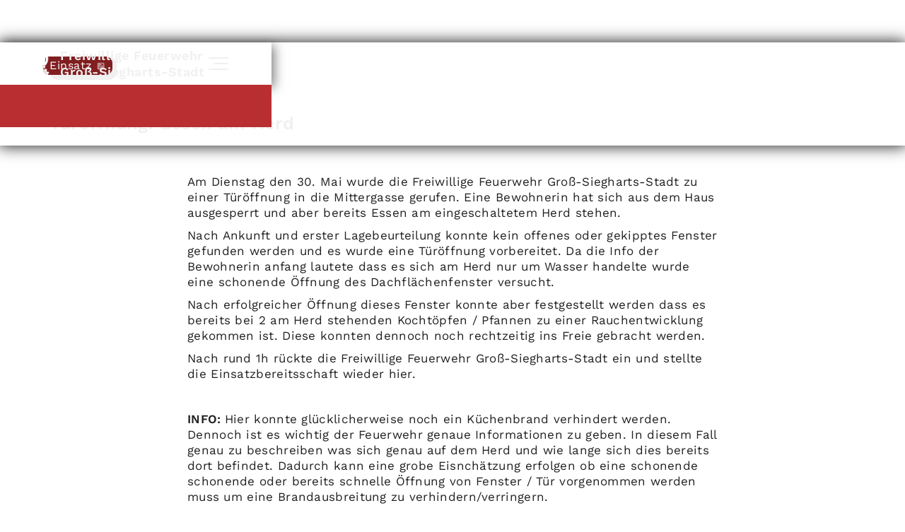

--- FILE ---
content_type: text/html
request_url: https://www.ff-siegharts.at/beitrag/turoffnung-essen-am-herd
body_size: 9451
content:
<!DOCTYPE html><!-- Last Published: Tue Aug 26 2025 09:35:43 GMT+0000 (Coordinated Universal Time) --><html data-wf-domain="www.ff-siegharts.at" data-wf-page="63ad6fb2917c0c23b827f0cc" data-wf-site="5fb7be8a542b7577c9b52ec3" lang="de" data-wf-collection="63ad6fb2917c0cb3b327f080" data-wf-item-slug="turoffnung-essen-am-herd"><head><meta charset="utf-8"/><title>Türöffnung: Essen am Herd</title><meta content="Türöffnung: Essen am Herd  / Einsatz / May 30, 2023 - Freiwillige Feuerwehr Groß-Siegharts" name="description"/><meta content="Türöffnung: Essen am Herd" property="og:title"/><meta content="Türöffnung: Essen am Herd  / Einsatz / May 30, 2023 - Freiwillige Feuerwehr Groß-Siegharts" property="og:description"/><meta content="https://cdn.prod.website-files.com/5fbbb78578fecb2c10d1c74f/64762be62ddd074fcd70b91d_IMG_5958.avif" property="og:image"/><meta content="Türöffnung: Essen am Herd" property="twitter:title"/><meta content="Türöffnung: Essen am Herd  / Einsatz / May 30, 2023 - Freiwillige Feuerwehr Groß-Siegharts" property="twitter:description"/><meta content="https://cdn.prod.website-files.com/5fbbb78578fecb2c10d1c74f/64762be62ddd074fcd70b91d_IMG_5958.avif" property="twitter:image"/><meta property="og:type" content="website"/><meta content="summary_large_image" name="twitter:card"/><meta content="width=device-width, initial-scale=1" name="viewport"/><link href="https://cdn.prod.website-files.com/5fb7be8a542b7577c9b52ec3/css/ffgs.webflow.shared.ab2337d73.min.css" rel="stylesheet" type="text/css"/><script type="text/javascript">!function(o,c){var n=c.documentElement,t=" w-mod-";n.className+=t+"js",("ontouchstart"in o||o.DocumentTouch&&c instanceof DocumentTouch)&&(n.className+=t+"touch")}(window,document);</script><link href="https://cdn.prod.website-files.com/5fb7be8a542b7577c9b52ec3/6072cc2d80ced7186dda5416_App.png" rel="shortcut icon" type="image/x-icon"/><link href="https://cdn.prod.website-files.com/5fb7be8a542b7577c9b52ec3/607020309aadbf628a5c37c6_App.jpg" rel="apple-touch-icon"/><link href="https://www.ff-siegharts.at/beitrag/turoffnung-essen-am-herd" rel="canonical"/><style>
 	body{overflow-x: hidden; overflow-wrap: break-word; }
    .w-lightbox-active {opacity: 1 !important; background: rgba(255,255,255,0.25) !important;}
    .w-lightbox-item {padding: 1vh 1vh !important;}
    .w-lightbox-strip {padding: 1vh 1vh !important;}
 	@media screen and (max-width: 360px){h1{font-size: 4VW;}}
  	::-webkit-scrollbar {display: none;}
  	:root{scrollbar-width: none !important} 
  	@media screen and (max-height: 450px){.section-content {padding-top: 85px !important;}}
.control-icon:hover {opacity: 1 !important;}
</style>
<link rel="stylesheet" href="https://cdnjs.cloudflare.com/ajax/libs/fullPage.js/3.1.2/fullpage.min.css" integrity="sha512-4rPgyv5iG0PZw8E+oRdfN/Gq+yilzt9rQ8Yci2jJ15rAyBmF0HBE4wFjBkoB72cxBeg63uobaj1UcNt/scV93w==" crossorigin="anonymous" referrerpolicy="no-referrer" />
<link rel="manifest" href="https://cdn.jsdelivr.net/gh/5tudioDigital/FFGS@main/manifest.webmanifest">
<meta name="theme-color" content="#b92e31"/>
<meta name="apple-mobile-web-app-capable" content="yes">
<link href="https://cdn.jsdelivr.net/gh/5tudioDigital/FFGS/splashscreens/iphone5_splash.png" media="(device-width: 320px) and (device-height: 568px) and (-webkit-device-pixel-ratio: 2)" rel="apple-touch-startup-image" />
<link href="https://cdn.jsdelivr.net/gh/5tudioDigital/FFGS/splashscreens/iphone6_splash.png" media="(device-width: 375px) and (device-height: 667px) and (-webkit-device-pixel-ratio: 2)" rel="apple-touch-startup-image" />
<link href="https://cdn.jsdelivr.net/gh/5tudioDigital/FFGS/splashscreens/iphoneplus_splash.png" media="(device-width: 621px) and (device-height: 1104px) and (-webkit-device-pixel-ratio: 3)" rel="apple-touch-startup-image" />
<link href="https://cdn.jsdelivr.net/gh/5tudioDigital/FFGS/splashscreens/iphonex_splash.png" media="(device-width: 375px) and (device-height: 812px) and (-webkit-device-pixel-ratio: 3)" rel="apple-touch-startup-image" />
<link href="https://cdn.jsdelivr.net/gh/5tudioDigital/FFGS/splashscreens/iphonexr_splash.png" media="(device-width: 414px) and (device-height: 896px) and (-webkit-device-pixel-ratio: 2)" rel="apple-touch-startup-image" />
<link href="https://cdn.jsdelivr.net/gh/5tudioDigital/FFGS/splashscreens/iphonexsmax_splash.png" media="(device-width: 414px) and (device-height: 896px) and (-webkit-device-pixel-ratio: 3)" rel="apple-touch-startup-image" />
<link href="https://cdn.jsdelivr.net/gh/5tudioDigital/FFGS/splashscreens/ipad_splash.png" media="(device-width: 768px) and (device-height: 1024px) and (-webkit-device-pixel-ratio: 2)" rel="apple-touch-startup-image" />
<link href="https://cdn.jsdelivr.net/gh/5tudioDigital/FFGS/splashscreens/ipadpro1_splash.png" media="(device-width: 834px) and (device-height: 1112px) and (-webkit-device-pixel-ratio: 2)" rel="apple-touch-startup-image" />
<link href="https://cdn.jsdelivr.net/gh/5tudioDigital/FFGS/splashscreens/ipadpro3_splash.png" media="(device-width: 834px) and (device-height: 1194px) and (-webkit-device-pixel-ratio: 2)" rel="apple-touch-startup-image" />
<link href="https://cdn.jsdelivr.net/gh/5tudioDigital/FFGS/splashscreens/ipadpro2_splash.png" media="(device-width: 1024px) and (device-height: 1366px) and (-webkit-device-pixel-ratio: 2)" rel="apple-touch-startup-image" />
<script defer data-domain="ff-siegharts.at" src="https://plausible.studiodigital.at/js/script.js"></script></head><body><nav class="navbar"><div id="overclick" class="navbar-overclick"></div><div data-w-id="65030b96-4cb1-ace5-4a05-f8cc42326fc7" class="navbar-wrapper"><div id="Navbar-Open" data-w-id="a8ed64f8-398d-4a9b-13a0-a77ba7547d54" class="hiddentrigger"></div><div id="Navbar" class="navbar-content"><a href="/" aria-label="Main" class="brand w-nav-brand"><div class="logo"></div><h1 class="heading-3">Freiwillige Feuerwehr <br/>Groß-Siegharts-Stadt</h1></a><div data-w-id="baf7b0d7-545a-50b9-c3e1-4efebb415c51" class="menu-button-wrapper"><div id="MenuButton" role="button" aria-label="Menü Button" class="menu-button"><div data-w-id="20189f26-9b62-839a-b908-145168fdc1b8" class="menu-button-line"></div><div data-w-id="20189f26-9b62-839a-b908-145168fdc1b9" class="menu-button-line middle"></div><div data-w-id="20189f26-9b62-839a-b908-145168fdc1ba" class="menu-button-line bottom"></div></div></div></div><div class="navbar-background"></div><div class="nav-menu"><div class="nav-menu-background"><div class="nav-menu-container"><a href="/" class="nav-link-wrapper w-inline-block"><img src="https://cdn.prod.website-files.com/5fb7be8a542b7577c9b52ec3/606f25bc3fe2223b30db3335_icons8_home_2.svg" loading="lazy" width="22" alt="Home Icon" class="image"/><div class="nav-link">Startseite</div></a><div data-hover="true" data-delay="200" class="dropdown w-dropdown"><div class="dropdown-toggle w-dropdown-toggle"><img width="22" alt="" src="https://cdn.prod.website-files.com/5fb7be8a542b7577c9b52ec3/6082744c1bc6a7fb98562d8e_icons8_category_1.svg" loading="lazy" class="image"/><div class="dropdown-text">Kategorien</div><div class="icon w-icon-dropdown-toggle"></div></div><nav class="dropdown-list w-dropdown-list"><a href="/kategorie/einsatz" class="nav-link-wrapper submenu w-inline-block"><img width="22" alt="" src="https://cdn.prod.website-files.com/5fb7be8a542b7577c9b52ec3/606ed235a97ec43c7d70fc26_icons8_fire_2.svg" loading="lazy" class="image"/><div class="nav-link">Einsätze</div></a><a href="/kategorie/uebung" class="nav-link-wrapper submenu w-inline-block"><img width="22" alt="" src="https://cdn.prod.website-files.com/5fb7be8a542b7577c9b52ec3/606f25f40aa52d231d7dae1b_icons8_training.svg" loading="lazy"/><div class="nav-link">Übungen</div></a><a href="/kategorie/dienstbetrieb" class="nav-link-wrapper submenu w-inline-block"><img width="22" alt="" src="https://cdn.prod.website-files.com/5fb7be8a542b7577c9b52ec3/606f264168a3a48f9a13eb8e_icons8_work_1.svg" loading="lazy"/><div class="nav-link">Dienstbetrieb</div></a><a href="/kategorie/jugend" class="nav-link-wrapper submenu w-inline-block"><img width="22" alt="" src="https://cdn.prod.website-files.com/5fb7be8a542b7577c9b52ec3/606f265e420eb0e51cccdeac_icons8_children.svg" loading="lazy"/><div class="nav-link">Jugend</div></a><a href="/kategorie/veranstaltung" class="nav-link-wrapper submenu w-inline-block"><img width="22" alt="" src="https://cdn.prod.website-files.com/5fb7be8a542b7577c9b52ec3/606f2670679c8ee77748e00c_icons8_event.svg" loading="lazy"/><div class="nav-link">Veranstaltungen</div></a></nav></div><a href="/fahrzeuge" class="nav-link-wrapper w-inline-block"><img src="https://cdn.prod.website-files.com/5fb7be8a542b7577c9b52ec3/6082741ead7f06cee62884b9_icons8_garage_2.svg" loading="lazy" width="22" alt=""/><div class="nav-link">Fuhrpark</div></a><a href="/mannschaft" class="nav-link-wrapper w-inline-block"><img src="https://cdn.prod.website-files.com/5fb7be8a542b7577c9b52ec3/608274388a6d2182809db079_icons8_hierarchy.svg" loading="lazy" width="22" alt=""/><div class="nav-link">Mannschaft</div></a><div data-hover="true" data-delay="200" class="dropdown w-dropdown"><div class="dropdown-toggle w-dropdown-toggle"><img src="https://cdn.prod.website-files.com/5fb7be8a542b7577c9b52ec3/6089a87744f7c83ed11f87c4_icons8_menu_vertical.svg" loading="lazy" width="22" alt="" class="image"/><div class="dropdown-text">Sonstiges</div><div class="icon w-icon-dropdown-toggle"></div></div><nav class="dropdown-list w-dropdown-list"><a rel="noopener noreferrer" href="/benachrichtigung" class="nav-link-wrapper submenu w-inline-block"><img src="https://cdn.prod.website-files.com/5fb7be8a542b7577c9b52ec3/60ae1005d0f12eb72ca7f603_icons8_notification_1.svg" loading="lazy" width="22" alt="" class="image"/><div class="nav-link">Benachrichtigung</div></a><a rel="noopener noreferrer" href="https://archiv.ff-siegharts.at/" target="_blank" class="nav-link-wrapper submenu w-inline-block"><img src="https://cdn.prod.website-files.com/5fb7be8a542b7577c9b52ec3/607466318ac50070feb03ff1_icons8_folder_tree.svg" loading="lazy" width="22" alt="Archiv" class="image"/><div class="nav-link">Archiv</div></a><a href="/kontakt" class="nav-link-wrapper submenu w-inline-block"><img src="https://cdn.prod.website-files.com/5fb7be8a542b7577c9b52ec3/6089a8c0aea080a77fdbdfe5_icons8_contact.svg" loading="lazy" width="22" alt=""/><div class="nav-link">Kontakt</div></a><a href="/datenschutz" class="nav-link-wrapper submenu w-inline-block"><img src="https://cdn.prod.website-files.com/5fb7be8a542b7577c9b52ec3/60740f478f14ac198e4f45f4_icons8_fingerprint.svg" loading="lazy" width="22" alt="Fingerprint/Cookie Icon
"/><div class="nav-link">Datenschutz</div></a><a href="/impressum" class="nav-link-wrapper submenu w-inline-block"><img src="https://cdn.prod.website-files.com/5fb7be8a542b7577c9b52ec3/6089a9521d15a243fa8cee0e_icons8_information.svg" loading="lazy" width="22" alt=""/><div class="nav-link">Impressum</div></a></nav></div></div></div><div class="suche-wrapper"><form action="/search" class="suche w-form"><a href="/" class="button dark banner w-inline-block"><img src="https://cdn.prod.website-files.com/5fb7be8a542b7577c9b52ec3/606f2595c716168a42ee6c68_icons8_home_1.svg" loading="lazy" width="22" alt="" class="image"/><div class="nav-link mobil">Startseite</div><div class="border-line white"></div></a><input class="text-field search w-input" autocomplete="off" maxlength="256" name="query" aria-label="Suchfeld" placeholder="Suchen..." type="search" id="search" required=""/><input type="submit" class="button search w-button" value="Suchen"/></form></div><div class="hover-out-blocker"></div></div></div></nav><div id="Top" class="sticky-guide"><header class="post-header"><div style="background-image:url(&quot;https://cdn.prod.website-files.com/5fbbb78578fecb2c10d1c74f/64762be62ddd074fcd70b91d_IMG_5958.avif&quot;)" class="post-header-background"></div><div class="overlay beitrag"></div><div class="post-header-wrapper"><div class="post-header-content"><div class="post-header-button-container"><a style="background-color:hsla(358.705035971223, 61.72%, 30.92%, 1.00)" href="/kategorie/einsatz" class="kategorie-button w-inline-block"><div class="kategorie-button-text">Einsatz</div><img src="https://cdn.prod.website-files.com/5fb7be8a542b7577c9b52ec3/6091c40818ac645a5b900638_icons8_linking.svg" loading="lazy" alt="Open Icon
" class="kategorie-link"/></a><a href="javascript:history.back();" class="back-button w-inline-block"><div>Zurück<br/></div></a></div><div class="details-wrapper"><div class="ort-container"><div class="details-text">Groß-Siegharts</div><div class="details-text margin-left">|</div></div><div class="datum-container w-condition-invisible"><div class="details-text">30</div><div class="details-text">.</div><div class="details-text">05</div><div class="details-text">.</div><div class="details-text">2023</div><div class="details-text"> - </div><div class="details-text w-dyn-bind-empty"></div><div class="details-text">.</div><div class="details-text w-dyn-bind-empty"></div><div class="details-text">.</div><div class="details-text w-dyn-bind-empty"></div></div><div class="datum-container"><div class="details-text">30</div><div class="details-text">.</div><div class="details-text">05</div><div class="details-text">.</div><div class="details-text">2023</div></div><div class="datum-container w-condition-invisible"><div class="details-text">24</div><div class="details-text">.</div><div class="details-text">11</div><div class="details-text">.</div><div class="details-text">2020</div></div></div><h1 class="beitrag-titel header">Türöffnung: Essen am Herd </h1><a href="javascript:history.back();" class="button back w-inline-block"><div class="button-text">Zurück</div></a></div></div></header><div class="post-content"><article class="post-container"><div class="rich-text-block w-richtext"><p>Am Dienstag den 30. Mai wurde die Freiwillige Feuerwehr Groß-Siegharts-Stadt zu einer Türöffnung in die Mittergasse gerufen. Eine Bewohnerin hat sich aus dem Haus ausgesperrt und aber bereits Essen am eingeschaltetem Herd stehen. </p><p>Nach Ankunft und erster Lagebeurteilung konnte kein offenes oder gekipptes Fenster gefunden werden und es wurde eine Türöffnung vorbereitet. Da die Info der Bewohnerin anfang lautete dass es sich am Herd nur um Wasser handelte wurde eine schonende Öffnung des Dachflächenfenster versucht. </p><p>Nach erfolgreicher Öffnung dieses Fenster konnte aber festgestellt werden dass es bereits bei 2 am Herd stehenden Kochtöpfen / Pfannen zu einer Rauchentwicklung gekommen ist. Diese konnten dennoch noch rechtzeitig ins Freie gebracht werden.</p><p>Nach rund 1h rückte die Freiwillige Feuerwehr Groß-Siegharts-Stadt ein und stellte die Einsatzbereitsschaft wieder hier. </p><p>‍</p><p><strong>INFO: </strong>Hier konnte glücklicherweise noch ein Küchenbrand verhindert werden. Dennoch ist es wichtig der Feuerwehr genaue Informationen zu geben. In diesem Fall genau zu beschreiben was sich genau auf dem Herd und wie lange sich dies bereits dort befindet. Dadurch kann eine grobe Eisnchätzung erfolgen ob eine schonende schonende oder bereits schnelle Öffnung von Fenster / Tür vorgenommen werden muss um eine Brandausbreitung zu verhindern/verringern.</p></div><div class="gallery"><a href="#" class="lightbox-link w-inline-block w-lightbox"><img height="500" loading="lazy" alt="Türöffnung: Essen am Herd " src="https://cdn.prod.website-files.com/5fbbb78578fecb2c10d1c74f/64762be62ddd074fcd70b91d_IMG_5958.avif" sizes="100vw" srcset="https://cdn.prod.website-files.com/5fbbb78578fecb2c10d1c74f/64762be62ddd074fcd70b91d_IMG_5958-p-500.avif 500w, https://cdn.prod.website-files.com/5fbbb78578fecb2c10d1c74f/64762be62ddd074fcd70b91d_IMG_5958-p-800.avif 800w, https://cdn.prod.website-files.com/5fbbb78578fecb2c10d1c74f/64762be62ddd074fcd70b91d_IMG_5958.avif 1500w" class="gallery-big"/><div class="gallery-hover"><div class="gallery-icon"></div></div><script type="application/json" class="w-json">{
  "items": [
    {
      "url": "https://cdn.prod.website-files.com/5fbbb78578fecb2c10d1c74f/64762be62ddd074fcd70b91d_IMG_5958.avif",
      "type": "image"
    }
  ],
  "group": "Gallery"
}</script></a><div class="w-dyn-list"><script type="text/x-wf-template" id="wf-template-7eca3fab-b723-3150-9f3a-ba78338bed64">%3Cdiv%20role%3D%22listitem%22%20class%3D%22gallery-item%20w-dyn-item%20w-dyn-repeater-item%22%3E%3Ca%20href%3D%22%23%22%20style%3D%22background-image%3Aurl(%26quot%3Bhttps%3A%2F%2Fcdn.prod.website-files.com%2F5fbbb78578fecb2c10d1c74f%2F64762bef8f52970c05a8f48b_IMG_5957.avif%26quot%3B)%22%20class%3D%22lightbox-link-small%20w-inline-block%20w-lightbox%22%3E%3Cimg%20src%3D%22https%3A%2F%2Fcdn.prod.website-files.com%2F5fbbb78578fecb2c10d1c74f%2F64762bef8f52970c05a8f48b_IMG_5957.avif%22%20loading%3D%22lazy%22%20alt%3D%22%22%20sizes%3D%22100vw%22%20srcset%3D%22https%3A%2F%2Fcdn.prod.website-files.com%2F5fbbb78578fecb2c10d1c74f%2F64762bef8f52970c05a8f48b_IMG_5957-p-500.avif%20500w%2C%20https%3A%2F%2Fcdn.prod.website-files.com%2F5fbbb78578fecb2c10d1c74f%2F64762bef8f52970c05a8f48b_IMG_5957-p-800.avif%20800w%2C%20https%3A%2F%2Fcdn.prod.website-files.com%2F5fbbb78578fecb2c10d1c74f%2F64762bef8f52970c05a8f48b_IMG_5957-p-1080.avif%201080w%2C%20https%3A%2F%2Fcdn.prod.website-files.com%2F5fbbb78578fecb2c10d1c74f%2F64762bef8f52970c05a8f48b_IMG_5957.avif%202000w%22%20class%3D%22lightbox-image-small%22%2F%3E%3Cdiv%20class%3D%22gallery-hover%22%3E%3Cdiv%20class%3D%22gallery-icon%20small%22%3E%3C%2Fdiv%3E%3C%2Fdiv%3E%3Cscript%20type%3D%22application%2Fjson%22%20class%3D%22w-json%22%3E%7B%0A%20%20%22items%22%3A%20%5B%0A%20%20%20%20%7B%0A%20%20%20%20%20%20%22url%22%3A%20%22https%3A%2F%2Fcdn.prod.website-files.com%2F5fbbb78578fecb2c10d1c74f%2F64762bef8f52970c05a8f48b_IMG_5957.avif%22%2C%0A%20%20%20%20%20%20%22type%22%3A%20%22image%22%0A%20%20%20%20%7D%0A%20%20%5D%2C%0A%20%20%22group%22%3A%20%22Gallery%22%0A%7D%3C%2Fscript%3E%3C%2Fa%3E%3C%2Fdiv%3E</script><div role="list" class="gallery-list w-dyn-items"><div role="listitem" class="gallery-item w-dyn-item w-dyn-repeater-item"><a href="#" style="background-image:url(&quot;https://cdn.prod.website-files.com/5fbbb78578fecb2c10d1c74f/64762bef8f52970c05a8f48b_IMG_5957.avif&quot;)" class="lightbox-link-small w-inline-block w-lightbox"><img src="https://cdn.prod.website-files.com/5fbbb78578fecb2c10d1c74f/64762bef8f52970c05a8f48b_IMG_5957.avif" loading="lazy" alt="" sizes="100vw" srcset="https://cdn.prod.website-files.com/5fbbb78578fecb2c10d1c74f/64762bef8f52970c05a8f48b_IMG_5957-p-500.avif 500w, https://cdn.prod.website-files.com/5fbbb78578fecb2c10d1c74f/64762bef8f52970c05a8f48b_IMG_5957-p-800.avif 800w, https://cdn.prod.website-files.com/5fbbb78578fecb2c10d1c74f/64762bef8f52970c05a8f48b_IMG_5957-p-1080.avif 1080w, https://cdn.prod.website-files.com/5fbbb78578fecb2c10d1c74f/64762bef8f52970c05a8f48b_IMG_5957.avif 2000w" class="lightbox-image-small"/><div class="gallery-hover"><div class="gallery-icon small"></div></div><script type="application/json" class="w-json">{
  "items": [
    {
      "url": "https://cdn.prod.website-files.com/5fbbb78578fecb2c10d1c74f/64762bef8f52970c05a8f48b_IMG_5957.avif",
      "type": "image"
    }
  ],
  "group": "Gallery"
}</script></a></div><div role="listitem" class="gallery-item w-dyn-item w-dyn-repeater-item"><a href="#" style="background-image:url(&quot;https://cdn.prod.website-files.com/5fbbb78578fecb2c10d1c74f/64762bee1585563e854ecaec_IMG_5956.avif&quot;)" class="lightbox-link-small w-inline-block w-lightbox"><img src="https://cdn.prod.website-files.com/5fbbb78578fecb2c10d1c74f/64762bee1585563e854ecaec_IMG_5956.avif" loading="lazy" alt="" sizes="100vw" srcset="https://cdn.prod.website-files.com/5fbbb78578fecb2c10d1c74f/64762bee1585563e854ecaec_IMG_5956-p-500.avif 500w, https://cdn.prod.website-files.com/5fbbb78578fecb2c10d1c74f/64762bee1585563e854ecaec_IMG_5956-p-800.avif 800w, https://cdn.prod.website-files.com/5fbbb78578fecb2c10d1c74f/64762bee1585563e854ecaec_IMG_5956-p-1080.avif 1080w, https://cdn.prod.website-files.com/5fbbb78578fecb2c10d1c74f/64762bee1585563e854ecaec_IMG_5956.avif 2000w" class="lightbox-image-small"/><div class="gallery-hover"><div class="gallery-icon small"></div></div><script type="application/json" class="w-json">{
  "items": [
    {
      "url": "https://cdn.prod.website-files.com/5fbbb78578fecb2c10d1c74f/64762bee1585563e854ecaec_IMG_5956.avif",
      "type": "image"
    }
  ],
  "group": "Gallery"
}</script></a></div><div role="listitem" class="gallery-item w-dyn-item w-dyn-repeater-item"><a href="#" style="background-image:url(&quot;https://cdn.prod.website-files.com/5fbbb78578fecb2c10d1c74f/64762bef11c652a2ab413153_IMG_5959.avif&quot;)" class="lightbox-link-small w-inline-block w-lightbox"><img src="https://cdn.prod.website-files.com/5fbbb78578fecb2c10d1c74f/64762bef11c652a2ab413153_IMG_5959.avif" loading="lazy" alt="" sizes="100vw" srcset="https://cdn.prod.website-files.com/5fbbb78578fecb2c10d1c74f/64762bef11c652a2ab413153_IMG_5959-p-500.avif 500w, https://cdn.prod.website-files.com/5fbbb78578fecb2c10d1c74f/64762bef11c652a2ab413153_IMG_5959-p-800.avif 800w, https://cdn.prod.website-files.com/5fbbb78578fecb2c10d1c74f/64762bef11c652a2ab413153_IMG_5959-p-1080.avif 1080w, https://cdn.prod.website-files.com/5fbbb78578fecb2c10d1c74f/64762bef11c652a2ab413153_IMG_5959.avif 1500w" class="lightbox-image-small"/><div class="gallery-hover"><div class="gallery-icon small"></div></div><script type="application/json" class="w-json">{
  "items": [
    {
      "url": "https://cdn.prod.website-files.com/5fbbb78578fecb2c10d1c74f/64762bef11c652a2ab413153_IMG_5959.avif",
      "type": "image"
    }
  ],
  "group": "Gallery"
}</script></a></div><div role="listitem" class="gallery-item w-dyn-item w-dyn-repeater-item"><a href="#" style="background-image:url(&quot;https://cdn.prod.website-files.com/5fbbb78578fecb2c10d1c74f/64762befdbaa714274f75c0b_IMG_5961.avif&quot;)" class="lightbox-link-small w-inline-block w-lightbox"><img src="https://cdn.prod.website-files.com/5fbbb78578fecb2c10d1c74f/64762befdbaa714274f75c0b_IMG_5961.avif" loading="lazy" alt="" sizes="100vw" srcset="https://cdn.prod.website-files.com/5fbbb78578fecb2c10d1c74f/64762befdbaa714274f75c0b_IMG_5961-p-500.avif 500w, https://cdn.prod.website-files.com/5fbbb78578fecb2c10d1c74f/64762befdbaa714274f75c0b_IMG_5961-p-800.avif 800w, https://cdn.prod.website-files.com/5fbbb78578fecb2c10d1c74f/64762befdbaa714274f75c0b_IMG_5961.avif 1500w" class="lightbox-image-small"/><div class="gallery-hover"><div class="gallery-icon small"></div></div><script type="application/json" class="w-json">{
  "items": [
    {
      "url": "https://cdn.prod.website-files.com/5fbbb78578fecb2c10d1c74f/64762befdbaa714274f75c0b_IMG_5961.avif",
      "type": "image"
    }
  ],
  "group": "Gallery"
}</script></a></div><div role="listitem" class="gallery-item w-dyn-item w-dyn-repeater-item"><a href="#" style="background-image:url(&quot;https://cdn.prod.website-files.com/5fbbb78578fecb2c10d1c74f/64762bef0f9ceb7138a394c0_IMG_5962.avif&quot;)" class="lightbox-link-small w-inline-block w-lightbox"><img src="https://cdn.prod.website-files.com/5fbbb78578fecb2c10d1c74f/64762bef0f9ceb7138a394c0_IMG_5962.avif" loading="lazy" alt="" sizes="100vw" srcset="https://cdn.prod.website-files.com/5fbbb78578fecb2c10d1c74f/64762bef0f9ceb7138a394c0_IMG_5962-p-500.avif 500w, https://cdn.prod.website-files.com/5fbbb78578fecb2c10d1c74f/64762bef0f9ceb7138a394c0_IMG_5962-p-800.avif 800w, https://cdn.prod.website-files.com/5fbbb78578fecb2c10d1c74f/64762bef0f9ceb7138a394c0_IMG_5962.avif 1500w" class="lightbox-image-small"/><div class="gallery-hover"><div class="gallery-icon small"></div></div><script type="application/json" class="w-json">{
  "items": [
    {
      "url": "https://cdn.prod.website-files.com/5fbbb78578fecb2c10d1c74f/64762bef0f9ceb7138a394c0_IMG_5962.avif",
      "type": "image"
    }
  ],
  "group": "Gallery"
}</script></a></div></div><div class="gallery-empty-state w-dyn-hide w-dyn-empty"><div>No items found.</div></div></div></div><div class="w-dyn-bind-empty w-video w-embed"></div><div class="social-media red"><div class="social-media-buttons"><a aria-label="Facebook Öffnen" rel="noopener noreferrer" href="https://www.facebook.com/feuerwehr.siegharts" target="_blank" class="footer-button w-inline-block"><img src="https://cdn.prod.website-files.com/5fb7be8a542b7577c9b52ec3/609044dde3e5fc4414f62454_icons8_facebook_1.svg" loading="lazy" width="40" alt="Facebook Icon
"/></a><a aria-label="Instagram Öffnen" rel="noopener noreferrer" href="https://www.instagram.com/feuerwehr_gross_siegharts/" target="_blank" class="footer-button w-inline-block"><img src="https://cdn.prod.website-files.com/5fb7be8a542b7577c9b52ec3/606f2e9c8b6322d377721fa6_icons8_instagram.svg" loading="lazy" alt="Instagram Icon
" width="40"/></a></div><div class="newsletter-wrapper"><a href="https://whatsapp.com/channel/0029Va9yiyv3rZZTmy0njF1S" class="button whatsapp w-inline-block"><div class="button-text margin-right">WhatsApp-Kanal beitreten</div><img src="https://cdn.prod.website-files.com/5fb7be8a542b7577c9b52ec3/655c8da8d6e68f567457c8d0_WhatsApp.svg" loading="lazy" width="25" alt=""/></a></div></div></article></div></div><div id="FooterIndikator" data-w-id="e5d5051e-29e9-445c-50bb-fcccbc21ee52" class="footer-indikator"><div class="button-text">Footer (Fußzeile) öffnen</div><img src="https://cdn.prod.website-files.com/5fb7be8a542b7577c9b52ec3/6093e15990324d39fee0b490_icons8_footer.svg" loading="lazy" width="20" alt="Footer Icon
"/></div><div class="post-content"><div class="textblock heading">Weitere Beiträge</div><div class="collection-list-wrapper post w-dyn-list"><div role="list" class="collection-list post w-dyn-items"><div id="w-node-_26a13402-2025-604f-836e-9b097bfd1ffa-b827f0cc" role="listitem" class="list-item-wrapper w-dyn-item"><div class="list-item-background"><img src="https://cdn.prod.website-files.com/5fbbb78578fecb2c10d1c74f/69636a38c0c3bfc2b4818386_WhatsApp%20Image%202026-01-09%20at%2017.45.26.jpeg" loading="lazy" alt="Notstromaggregat übergeben " class="background-image liste"/><div class="overlay list"></div></div><div class="list-content"><a aria-label="Beitrag Öffnen" href="/beitrag/notstromaggregat-ubergeben" class="link w-inline-block"></a><link rel="prefetch" href="/beitrag/notstromaggregat-ubergeben"/><div class="list-content-container"><a style="background-color:#3a6222" href="/kategorie/dienstbetrieb" class="kategorie-button w-inline-block"><div class="kategorie-button-text">Dienstbetrieb</div><img src="https://cdn.prod.website-files.com/5fb7be8a542b7577c9b52ec3/6091c40818ac645a5b900638_icons8_linking.svg" loading="lazy" alt="Open Icon
" class="kategorie-link"/></a><h2 class="beitrag-titel list">Notstromaggregat übergeben </h2><div class="ort-container"><div class="details-text">Groß-Siegharts</div></div><div class="datum-container"><div class="details-text">09</div><div class="details-text">.</div><div class="details-text">01</div><div class="details-text">.</div><div class="details-text">2026</div></div><div class="datum-container w-condition-invisible"><div class="details-text">24</div><div class="details-text">.</div><div class="details-text">11</div><div class="details-text">.</div><div class="details-text">2020</div></div><div class="datum-container w-condition-invisible"><div class="details-text">09</div><div class="details-text">.</div><div class="details-text">01</div><div class="details-text">.</div><div class="details-text">2026</div><div class="details-text"> - </div><div class="details-text w-dyn-bind-empty"></div><div class="details-text">.</div><div class="details-text w-dyn-bind-empty"></div><div class="details-text">.</div><div class="details-text w-dyn-bind-empty"></div></div></div><a href="/beitrag/notstromaggregat-ubergeben" class="button list w-inline-block"><div class="button-text">Beitrag öffnen</div></a></div></div><div id="w-node-_26a13402-2025-604f-836e-9b097bfd1ffa-b827f0cc" role="listitem" class="list-item-wrapper w-dyn-item"><div class="list-item-background"><img src="https://cdn.prod.website-files.com/5fbbb78578fecb2c10d1c74f/695d6581c19beb9b4fc0068e_DSC_8995.webp" loading="lazy" alt="Mitgliederversammlung und Wahlen" class="background-image liste"/><div class="overlay list"></div></div><div class="list-content"><a aria-label="Beitrag Öffnen" href="/beitrag/mitgliederversammlung-und-wahlen" class="link w-inline-block"></a><link rel="prefetch" href="/beitrag/mitgliederversammlung-und-wahlen"/><div class="list-content-container"><a style="background-color:#3a6222" href="/kategorie/dienstbetrieb" class="kategorie-button w-inline-block"><div class="kategorie-button-text">Dienstbetrieb</div><img src="https://cdn.prod.website-files.com/5fb7be8a542b7577c9b52ec3/6091c40818ac645a5b900638_icons8_linking.svg" loading="lazy" alt="Open Icon
" class="kategorie-link"/></a><h2 class="beitrag-titel list">Mitgliederversammlung und Wahlen</h2><div class="ort-container"><div class="details-text">Groß-Siegharts</div></div><div class="datum-container"><div class="details-text">05</div><div class="details-text">.</div><div class="details-text">01</div><div class="details-text">.</div><div class="details-text">2026</div></div><div class="datum-container w-condition-invisible"><div class="details-text">24</div><div class="details-text">.</div><div class="details-text">11</div><div class="details-text">.</div><div class="details-text">2020</div></div><div class="datum-container w-condition-invisible"><div class="details-text">05</div><div class="details-text">.</div><div class="details-text">01</div><div class="details-text">.</div><div class="details-text">2026</div><div class="details-text"> - </div><div class="details-text w-dyn-bind-empty"></div><div class="details-text">.</div><div class="details-text w-dyn-bind-empty"></div><div class="details-text">.</div><div class="details-text w-dyn-bind-empty"></div></div></div><a href="/beitrag/mitgliederversammlung-und-wahlen" class="button list w-inline-block"><div class="button-text">Beitrag öffnen</div></a></div></div><div id="w-node-_26a13402-2025-604f-836e-9b097bfd1ffa-b827f0cc" role="listitem" class="list-item-wrapper w-dyn-item"><div class="list-item-background"><img src="https://cdn.prod.website-files.com/5fbbb78578fecb2c10d1c74f/695ca84f3c83756d6e04d1df_WhatsApp%20Image%202026-01-06%20at%2004.36.21.jpeg" loading="lazy" alt="Schadstoffeinsatz durch Grillkohlen im Haus" class="background-image liste"/><div class="overlay list"></div></div><div class="list-content"><a aria-label="Beitrag Öffnen" href="/beitrag/schadstoffeinsatz-durch-grillkohlen-im-haus" class="link w-inline-block"></a><link rel="prefetch" href="/beitrag/schadstoffeinsatz-durch-grillkohlen-im-haus"/><div class="list-content-container"><a style="background-color:hsla(358.705035971223, 61.72%, 30.92%, 1.00)" href="/kategorie/einsatz" class="kategorie-button w-inline-block"><div class="kategorie-button-text">Einsatz</div><img src="https://cdn.prod.website-files.com/5fb7be8a542b7577c9b52ec3/6091c40818ac645a5b900638_icons8_linking.svg" loading="lazy" alt="Open Icon
" class="kategorie-link"/></a><h2 class="beitrag-titel list">Schadstoffeinsatz durch Grillkohlen im Haus</h2><div class="ort-container"><div class="details-text">Groß-Siegharts</div></div><div class="datum-container"><div class="details-text">06</div><div class="details-text">.</div><div class="details-text">01</div><div class="details-text">.</div><div class="details-text">2026</div></div><div class="datum-container w-condition-invisible"><div class="details-text">24</div><div class="details-text">.</div><div class="details-text">11</div><div class="details-text">.</div><div class="details-text">2020</div></div><div class="datum-container w-condition-invisible"><div class="details-text">06</div><div class="details-text">.</div><div class="details-text">01</div><div class="details-text">.</div><div class="details-text">2026</div><div class="details-text"> - </div><div class="details-text w-dyn-bind-empty"></div><div class="details-text">.</div><div class="details-text w-dyn-bind-empty"></div><div class="details-text">.</div><div class="details-text w-dyn-bind-empty"></div></div></div><a href="/beitrag/schadstoffeinsatz-durch-grillkohlen-im-haus" class="button list w-inline-block"><div class="button-text">Beitrag öffnen</div></a></div></div><div id="w-node-_26a13402-2025-604f-836e-9b097bfd1ffa-b827f0cc" role="listitem" class="list-item-wrapper w-dyn-item"><div class="list-item-background"><img src="https://cdn.prod.website-files.com/5fbbb78578fecb2c10d1c74f/69594f8ed61f5b6a3eabbd79_608166696_1329428469226897_1224422925807636305_n.jpg" loading="lazy" alt="Traktorbergung" class="background-image liste"/><div class="overlay list"></div></div><div class="list-content"><a aria-label="Beitrag Öffnen" href="/beitrag/traktorbergung" class="link w-inline-block"></a><link rel="prefetch" href="/beitrag/traktorbergung"/><div class="list-content-container"><a style="background-color:hsla(358.705035971223, 61.72%, 30.92%, 1.00)" href="/kategorie/einsatz" class="kategorie-button w-inline-block"><div class="kategorie-button-text">Einsatz</div><img src="https://cdn.prod.website-files.com/5fb7be8a542b7577c9b52ec3/6091c40818ac645a5b900638_icons8_linking.svg" loading="lazy" alt="Open Icon
" class="kategorie-link"/></a><h2 class="beitrag-titel list">Traktorbergung</h2><div class="ort-container"><div class="details-text">Groß-Siegharts</div></div><div class="datum-container"><div class="details-text">01</div><div class="details-text">.</div><div class="details-text">01</div><div class="details-text">.</div><div class="details-text">2026</div></div><div class="datum-container w-condition-invisible"><div class="details-text">24</div><div class="details-text">.</div><div class="details-text">11</div><div class="details-text">.</div><div class="details-text">2020</div></div><div class="datum-container w-condition-invisible"><div class="details-text">01</div><div class="details-text">.</div><div class="details-text">01</div><div class="details-text">.</div><div class="details-text">2026</div><div class="details-text"> - </div><div class="details-text w-dyn-bind-empty"></div><div class="details-text">.</div><div class="details-text w-dyn-bind-empty"></div><div class="details-text">.</div><div class="details-text w-dyn-bind-empty"></div></div></div><a href="/beitrag/traktorbergung" class="button list w-inline-block"><div class="button-text">Beitrag öffnen</div></a></div></div><div id="w-node-_26a13402-2025-604f-836e-9b097bfd1ffa-b827f0cc" role="listitem" class="list-item-wrapper w-dyn-item"><div class="list-item-background"><img src="https://cdn.prod.website-files.com/5fbbb78578fecb2c10d1c74f/6947d369f7e722bdab1e51d1_CEAM4868.JPG" loading="lazy" alt="Verkehrsunfall Dietmanns" class="background-image liste"/><div class="overlay list"></div></div><div class="list-content"><a aria-label="Beitrag Öffnen" href="/beitrag/verkehrsunfall-dietmanns-1225" class="link w-inline-block"></a><link rel="prefetch" href="/beitrag/verkehrsunfall-dietmanns-1225"/><div class="list-content-container"><a style="background-color:hsla(358.705035971223, 61.72%, 30.92%, 1.00)" href="/kategorie/einsatz" class="kategorie-button w-inline-block"><div class="kategorie-button-text">Einsatz</div><img src="https://cdn.prod.website-files.com/5fb7be8a542b7577c9b52ec3/6091c40818ac645a5b900638_icons8_linking.svg" loading="lazy" alt="Open Icon
" class="kategorie-link"/></a><h2 class="beitrag-titel list">Verkehrsunfall Dietmanns</h2><div class="ort-container"><div class="details-text">Dietmanns</div></div><div class="datum-container"><div class="details-text">19</div><div class="details-text">.</div><div class="details-text">12</div><div class="details-text">.</div><div class="details-text">2025</div></div><div class="datum-container w-condition-invisible"><div class="details-text">24</div><div class="details-text">.</div><div class="details-text">11</div><div class="details-text">.</div><div class="details-text">2020</div></div><div class="datum-container w-condition-invisible"><div class="details-text">19</div><div class="details-text">.</div><div class="details-text">12</div><div class="details-text">.</div><div class="details-text">2025</div><div class="details-text"> - </div><div class="details-text w-dyn-bind-empty"></div><div class="details-text">.</div><div class="details-text w-dyn-bind-empty"></div><div class="details-text">.</div><div class="details-text w-dyn-bind-empty"></div></div></div><a href="/beitrag/verkehrsunfall-dietmanns-1225" class="button list w-inline-block"><div class="button-text">Beitrag öffnen</div></a></div></div><div id="w-node-_26a13402-2025-604f-836e-9b097bfd1ffa-b827f0cc" role="listitem" class="list-item-wrapper w-dyn-item"><div class="list-item-background"><img src="https://cdn.prod.website-files.com/5fbbb78578fecb2c10d1c74f/6947d25179dba6a26ef8b032_WhatsApp%20Image%202025-12-20%20at%2012.07.51.jpeg" loading="lazy" alt="Besichtigung Brandmeldeanlage" class="background-image liste"/><div class="overlay list"></div></div><div class="list-content"><a aria-label="Beitrag Öffnen" href="/beitrag/besichtigung-brandmeldeanlage" class="link w-inline-block"></a><link rel="prefetch" href="/beitrag/besichtigung-brandmeldeanlage"/><div class="list-content-container"><a style="background-color:hsla(17.076923076923077, 53.72%, 34.48%, 1.00)" href="/kategorie/uebung" class="kategorie-button w-inline-block"><div class="kategorie-button-text">Übung</div><img src="https://cdn.prod.website-files.com/5fb7be8a542b7577c9b52ec3/6091c40818ac645a5b900638_icons8_linking.svg" loading="lazy" alt="Open Icon
" class="kategorie-link"/></a><h2 class="beitrag-titel list">Besichtigung Brandmeldeanlage</h2><div class="ort-container"><div class="details-text">Groß-Siegharts</div></div><div class="datum-container"><div class="details-text">09</div><div class="details-text">.</div><div class="details-text">12</div><div class="details-text">.</div><div class="details-text">2025</div></div><div class="datum-container w-condition-invisible"><div class="details-text">24</div><div class="details-text">.</div><div class="details-text">11</div><div class="details-text">.</div><div class="details-text">2020</div></div><div class="datum-container w-condition-invisible"><div class="details-text">09</div><div class="details-text">.</div><div class="details-text">12</div><div class="details-text">.</div><div class="details-text">2025</div><div class="details-text"> - </div><div class="details-text w-dyn-bind-empty"></div><div class="details-text">.</div><div class="details-text w-dyn-bind-empty"></div><div class="details-text">.</div><div class="details-text w-dyn-bind-empty"></div></div></div><a href="/beitrag/besichtigung-brandmeldeanlage" class="button list w-inline-block"><div class="button-text">Beitrag öffnen</div></a></div></div></div></div><div id="ScrollTop" class="button top"><div class="button-text margin-right">Zurück nach oben</div><img src="https://cdn.prod.website-files.com/5fb7be8a542b7577c9b52ec3/606f5107d857225cf9937115_icons8_scroll_up.svg" loading="lazy" width="30" alt=""/></div></div><footer id="Footer" class="footer"><div class="social-media"><div class="social-media-buttons"><a aria-label="Facebook Öffnen" rel="noopener noreferrer" href="https://www.facebook.com/feuerwehr.siegharts" target="_blank" class="footer-button w-inline-block"><img src="https://cdn.prod.website-files.com/5fb7be8a542b7577c9b52ec3/5fb7bf1a073b5100a8b333b9_Icon%20simple-facebook.svg" loading="lazy" width="31" alt="Facebook Icon
"/></a><a aria-label="Instagram Öffnen" rel="noopener noreferrer" href="https://www.instagram.com/feuerwehr_gross_siegharts/" target="_blank" class="footer-button w-inline-block"><img src="https://cdn.prod.website-files.com/5fb7be8a542b7577c9b52ec3/5fb7bf1accdf12e4c0b835c6_Icon%20awesome-instagram.svg" loading="lazy" width="30" alt="Instagram Icon
"/></a></div><div class="newsletter-wrapper"><a href="https://whatsapp.com/channel/0029Va9yiyv3rZZTmy0njF1S" class="button whatsapp w-inline-block"><div class="button-text margin-right">WhatsApp-Kanal beitreten</div><img src="https://cdn.prod.website-files.com/5fb7be8a542b7577c9b52ec3/655c8da8d6e68f567457c8d0_WhatsApp.svg" loading="lazy" width="25" alt=""/></a></div></div><div class="w-layout-grid footer-grid"><h3 id="w-node-b7d71324-3293-bbde-f407-65d6cce3826d-cce38262" class="h3-white">Sitemap</h3><div class="footer-content"><div class="footer-text"><a href="/" class="white-link">Startseite</a></div><div class="footer-text"><a href="/kategorie/einsatz" class="white-link">Einsätze</a></div><div class="footer-text"><a href="/kategorie/uebung" class="white-link">Übungen</a></div><div class="footer-text"><a href="/kategorie/dienstbetrieb" class="white-link">Dienstbetrieb</a></div><div class="footer-text"><a href="/kategorie/jugend" class="white-link">Jugend</a></div><div class="footer-text"><a href="/kategorie/veranstaltung" class="white-link">Veranstaltungen</a></div><div class="footer-text"><a href="/fahrzeuge" class="white-link">Fuhrpark</a></div><div class="footer-text"><a href="/mannschaft" class="white-link">Mannschaft</a></div></div><div class="footer-content"><div class="footer-text"><a href="/kontakt" class="white-link">Kontakt</a></div><div class="footer-text"><a href="/impressum" class="white-link">Impressum</a></div><div class="footer-text"><a href="/datenschutz" class="white-link">Datenschutz</a></div><div class="footer-text"><a href="https://www.feuerwehr-krems.at/CodePages/Wastl/wastlmain/ShowOverview.asp" rel="noopener noreferrer" target="_blank" class="white-link">Warn- &amp; Alarmstufenliste (WASTL)</a></div><div class="footer-text"><a href="https://uwz.at/" rel="noopener noreferrer" target="_blank" class="white-link">Unwetterwarnzentrale (UWZ)</a></div></div></div></footer><div class="notification-center-content"><div aira-label="Notication Center öffnen" role="button" data-w-id="bcebf34b-ced5-7127-c647-f25030aa0c7c" class="notification-trigger"><img src="https://cdn.prod.website-files.com/5fb7be8a542b7577c9b52ec3/60ae0f2f3494ff2b39d85610_icons8_notification.svg" loading="lazy" alt=""/></div><div class="notification-center"><div class="scrollable-container"><div class="textblock heading">Benachrichtigung erhalten</div><div class="textblock">Gerne können wir dich wenn es wieder Neuigkeiten gibt benachrichtigen. Nutze dazu unseren Newsletter oder folge uns auf Facebook oder Instagram.</div><a href="/benachrichtigung" class="button dark popup w-inline-block"><div class="button-text yellow">Benachrichtigung erhalten</div><div class="border-line yellow"></div></a></div><div id="NotificationCenter" data-w-id="a5925388-d339-643d-1299-4acad7768bb6" class="hiddentrigger"></div><img class="close" src="https://cdn.prod.website-files.com/5fb7be8a542b7577c9b52ec3/6072b4dc6e5c3170798e9a26_icons8_macos_close.svg" alt="Close" aria-label="Notification Center schließen" data-w-id="a5925388-d339-643d-1299-4acad7768bb7" role="button" id="NotificationCenter_7DayLockClose" loading="lazy"/><div class="block-icon yellow"><img src="https://cdn.prod.website-files.com/5fb7be8a542b7577c9b52ec3/60ae0f2f3494ff2b39d85610_icons8_notification.svg" loading="lazy" alt=""/></div></div><div id="NotificationCenter_7DayLock" role="button" aria-label="Notification Center schließen" data-w-id="a5925388-d339-643d-1299-4acad7768bf4" class="notification-overclick"></div></div><script src="https://d3e54v103j8qbb.cloudfront.net/js/jquery-3.5.1.min.dc5e7f18c8.js?site=5fb7be8a542b7577c9b52ec3" type="text/javascript" integrity="sha256-9/aliU8dGd2tb6OSsuzixeV4y/faTqgFtohetphbbj0=" crossorigin="anonymous"></script><script src="https://cdn.prod.website-files.com/5fb7be8a542b7577c9b52ec3/js/webflow.466dc148.06d692fe659309d2.js" type="text/javascript"></script><script src="https://cdnjs.cloudflare.com/ajax/libs/fullPage.js/3.1.2/fullpage.min.js" integrity="sha512-gSf3NCgs6wWEdztl1e6vUqtRP884ONnCNzCpomdoQ0xXsk06lrxJsR7jX5yM/qAGkPGsps+4bLV5IEjhOZX+gg==" crossorigin="anonymous" referrerpolicy="no-referrer"></script>
<script src="https://cdnjs.cloudflare.com/ajax/libs/fullPage.js/3.1.2/fullpage.extensions.min.js" integrity="sha512-v0jjVvFpZqb1BcXhgLbaBDRKwZ09IpWFZL5NHTNbW9MlSjhZihkxEz2uNeMGd6HuK1qnSEL6JdyTr24ZHlgKow==" crossorigin="anonymous" referrerpolicy="no-referrer"></script>
<script src="https://cdn.jsdelivr.net/gh/5tudioDigital/StudioDigital@latest/fullpage.dragAndMove.min.js"></script>
<script>
$(document).ready(function() {   
	$('#fullpage').fullpage({
                    licenseKey: 'D73EF64F-9D04404B-8827AC74-7DACED9B',
                    dragAndMoveKey: 'ZmYtc2llZ2hhcnRzLmF0X0FoalpISmhaMEZ1WkUxdmRtVT01RXY=',
      				dragAndMove: true,
                    scrollingSpeed: 375,
                    animateAnchor: false,
                    recordHistory: false,
					navigation: false,
      				loopBottom: true,
      			
      
      			onLeave: function(index, nextIndex, direction) {
                  console.log(index.index);
                    if (nextIndex.index == 0 && direction == 'down') {
                        $('#FooterIndikator').click(); 
                     	$.fn.fullpage.setAllowScrolling(false, 'down');
                      	console.log('Footer');
                        return false;
                    } else if (nextIndex.index == $('#fullpage .section').length-2 && direction == 'up') {
                      $.fn.fullpage.setAllowScrolling(true, 'down');
                      $('.footer-close').click(); 
                      $("#FooterIndikator").hide();
                       $("#down").show(200);
                      console.log('Footer OUT');
                    } else if (index.index == 0 && direction == 'down') {           
                        $("#up").show(200);
                    } else if (index.index == 1 && direction == 'up') {
                        $("#up").hide(200);
                    } 
                },
      
      			afterLoad: function(origin,index){
                if(index.index >= $('#fullpage .section').length-1)
                	{
                      document.getElementById("FooterIndikator").style.display = 'flex';
                      $("#down").hide(200);
               		}
                  else{$("#FooterIndikator").hide();}
                  
  				},
        });
  });
 $("#MenuNewsletter").click(function(){
      $('.navbar-content').click(); 
    });
  
   $("#ScrollTop").click(function(){
        window.scrollTo({
          top: 0,
          left: 0,
          behavior: 'smooth'
        }); 
    });
  
    $("#overclick").click(function(){
      $('.menu-button-wrapper').click(); 
    });

  $("#up").click(function(){
      fullpage_api.moveSectionUp();
    });
    
  $("#down").click(function(){
      fullpage_api.moveSectionDown();
   });
  
if(/MSIE \d|Trident.*rv:/.test(navigator.userAgent)) {
     window.location = 'microsoft-edge:' + window.location;
     setTimeout(function() {
     	window.location = 'https://go.microsoft.com/fwlink/?linkid=2135547';
    }, 1);
 };
</script>
</body></html>

--- FILE ---
content_type: text/css
request_url: https://cdn.prod.website-files.com/5fb7be8a542b7577c9b52ec3/css/ffgs.webflow.shared.ab2337d73.min.css
body_size: 16876
content:
html{-webkit-text-size-adjust:100%;-ms-text-size-adjust:100%;font-family:sans-serif}body{margin:0}article,aside,details,figcaption,figure,footer,header,hgroup,main,menu,nav,section,summary{display:block}audio,canvas,progress,video{vertical-align:baseline;display:inline-block}audio:not([controls]){height:0;display:none}[hidden],template{display:none}a{background-color:#0000}a:active,a:hover{outline:0}abbr[title]{border-bottom:1px dotted}b,strong{font-weight:700}dfn{font-style:italic}h1{margin:.67em 0;font-size:2em}mark{color:#000;background:#ff0}small{font-size:80%}sub,sup{vertical-align:baseline;font-size:75%;line-height:0;position:relative}sup{top:-.5em}sub{bottom:-.25em}img{border:0}svg:not(:root){overflow:hidden}hr{box-sizing:content-box;height:0}pre{overflow:auto}code,kbd,pre,samp{font-family:monospace;font-size:1em}button,input,optgroup,select,textarea{color:inherit;font:inherit;margin:0}button{overflow:visible}button,select{text-transform:none}button,html input[type=button],input[type=reset]{-webkit-appearance:button;cursor:pointer}button[disabled],html input[disabled]{cursor:default}button::-moz-focus-inner,input::-moz-focus-inner{border:0;padding:0}input{line-height:normal}input[type=checkbox],input[type=radio]{box-sizing:border-box;padding:0}input[type=number]::-webkit-inner-spin-button,input[type=number]::-webkit-outer-spin-button{height:auto}input[type=search]{-webkit-appearance:none}input[type=search]::-webkit-search-cancel-button,input[type=search]::-webkit-search-decoration{-webkit-appearance:none}legend{border:0;padding:0}textarea{overflow:auto}optgroup{font-weight:700}table{border-collapse:collapse;border-spacing:0}td,th{padding:0}@font-face{font-family:webflow-icons;src:url([data-uri])format("truetype");font-weight:400;font-style:normal}[class^=w-icon-],[class*=\ w-icon-]{speak:none;font-variant:normal;text-transform:none;-webkit-font-smoothing:antialiased;-moz-osx-font-smoothing:grayscale;font-style:normal;font-weight:400;line-height:1;font-family:webflow-icons!important}.w-icon-slider-right:before{content:""}.w-icon-slider-left:before{content:""}.w-icon-nav-menu:before{content:""}.w-icon-arrow-down:before,.w-icon-dropdown-toggle:before{content:""}.w-icon-file-upload-remove:before{content:""}.w-icon-file-upload-icon:before{content:""}*{box-sizing:border-box}html{height:100%}body{color:#333;background-color:#fff;min-height:100%;margin:0;font-family:Arial,sans-serif;font-size:14px;line-height:20px}img{vertical-align:middle;max-width:100%;display:inline-block}html.w-mod-touch *{background-attachment:scroll!important}.w-block{display:block}.w-inline-block{max-width:100%;display:inline-block}.w-clearfix:before,.w-clearfix:after{content:" ";grid-area:1/1/2/2;display:table}.w-clearfix:after{clear:both}.w-hidden{display:none}.w-button{color:#fff;line-height:inherit;cursor:pointer;background-color:#3898ec;border:0;border-radius:0;padding:9px 15px;text-decoration:none;display:inline-block}input.w-button{-webkit-appearance:button}html[data-w-dynpage] [data-w-cloak]{color:#0000!important}.w-code-block{margin:unset}pre.w-code-block code{all:inherit}.w-optimization{display:contents}.w-webflow-badge,.w-webflow-badge>img{box-sizing:unset;width:unset;height:unset;max-height:unset;max-width:unset;min-height:unset;min-width:unset;margin:unset;padding:unset;float:unset;clear:unset;border:unset;border-radius:unset;background:unset;background-image:unset;background-position:unset;background-size:unset;background-repeat:unset;background-origin:unset;background-clip:unset;background-attachment:unset;background-color:unset;box-shadow:unset;transform:unset;direction:unset;font-family:unset;font-weight:unset;color:unset;font-size:unset;line-height:unset;font-style:unset;font-variant:unset;text-align:unset;letter-spacing:unset;-webkit-text-decoration:unset;text-decoration:unset;text-indent:unset;text-transform:unset;list-style-type:unset;text-shadow:unset;vertical-align:unset;cursor:unset;white-space:unset;word-break:unset;word-spacing:unset;word-wrap:unset;transition:unset}.w-webflow-badge{white-space:nowrap;cursor:pointer;box-shadow:0 0 0 1px #0000001a,0 1px 3px #0000001a;visibility:visible!important;opacity:1!important;z-index:2147483647!important;color:#aaadb0!important;overflow:unset!important;background-color:#fff!important;border-radius:3px!important;width:auto!important;height:auto!important;margin:0!important;padding:6px!important;font-size:12px!important;line-height:14px!important;text-decoration:none!important;display:inline-block!important;position:fixed!important;inset:auto 12px 12px auto!important;transform:none!important}.w-webflow-badge>img{position:unset;visibility:unset!important;opacity:1!important;vertical-align:middle!important;display:inline-block!important}h1,h2,h3,h4,h5,h6{margin-bottom:10px;font-weight:700}h1{margin-top:20px;font-size:38px;line-height:44px}h2{margin-top:20px;font-size:32px;line-height:36px}h3{margin-top:20px;font-size:24px;line-height:30px}h4{margin-top:10px;font-size:18px;line-height:24px}h5{margin-top:10px;font-size:14px;line-height:20px}h6{margin-top:10px;font-size:12px;line-height:18px}p{margin-top:0;margin-bottom:10px}blockquote{border-left:5px solid #e2e2e2;margin:0 0 10px;padding:10px 20px;font-size:18px;line-height:22px}figure{margin:0 0 10px}figcaption{text-align:center;margin-top:5px}ul,ol{margin-top:0;margin-bottom:10px;padding-left:40px}.w-list-unstyled{padding-left:0;list-style:none}.w-embed:before,.w-embed:after{content:" ";grid-area:1/1/2/2;display:table}.w-embed:after{clear:both}.w-video{width:100%;padding:0;position:relative}.w-video iframe,.w-video object,.w-video embed{border:none;width:100%;height:100%;position:absolute;top:0;left:0}fieldset{border:0;margin:0;padding:0}button,[type=button],[type=reset]{cursor:pointer;-webkit-appearance:button;border:0}.w-form{margin:0 0 15px}.w-form-done{text-align:center;background-color:#ddd;padding:20px;display:none}.w-form-fail{background-color:#ffdede;margin-top:10px;padding:10px;display:none}label{margin-bottom:5px;font-weight:700;display:block}.w-input,.w-select{color:#333;vertical-align:middle;background-color:#fff;border:1px solid #ccc;width:100%;height:38px;margin-bottom:10px;padding:8px 12px;font-size:14px;line-height:1.42857;display:block}.w-input::placeholder,.w-select::placeholder{color:#999}.w-input:focus,.w-select:focus{border-color:#3898ec;outline:0}.w-input[disabled],.w-select[disabled],.w-input[readonly],.w-select[readonly],fieldset[disabled] .w-input,fieldset[disabled] .w-select{cursor:not-allowed}.w-input[disabled]:not(.w-input-disabled),.w-select[disabled]:not(.w-input-disabled),.w-input[readonly],.w-select[readonly],fieldset[disabled]:not(.w-input-disabled) .w-input,fieldset[disabled]:not(.w-input-disabled) .w-select{background-color:#eee}textarea.w-input,textarea.w-select{height:auto}.w-select{background-color:#f3f3f3}.w-select[multiple]{height:auto}.w-form-label{cursor:pointer;margin-bottom:0;font-weight:400;display:inline-block}.w-radio{margin-bottom:5px;padding-left:20px;display:block}.w-radio:before,.w-radio:after{content:" ";grid-area:1/1/2/2;display:table}.w-radio:after{clear:both}.w-radio-input{float:left;margin:3px 0 0 -20px;line-height:normal}.w-file-upload{margin-bottom:10px;display:block}.w-file-upload-input{opacity:0;z-index:-100;width:.1px;height:.1px;position:absolute;overflow:hidden}.w-file-upload-default,.w-file-upload-uploading,.w-file-upload-success{color:#333;display:inline-block}.w-file-upload-error{margin-top:10px;display:block}.w-file-upload-default.w-hidden,.w-file-upload-uploading.w-hidden,.w-file-upload-error.w-hidden,.w-file-upload-success.w-hidden{display:none}.w-file-upload-uploading-btn{cursor:pointer;background-color:#fafafa;border:1px solid #ccc;margin:0;padding:8px 12px;font-size:14px;font-weight:400;display:flex}.w-file-upload-file{background-color:#fafafa;border:1px solid #ccc;flex-grow:1;justify-content:space-between;margin:0;padding:8px 9px 8px 11px;display:flex}.w-file-upload-file-name{font-size:14px;font-weight:400;display:block}.w-file-remove-link{cursor:pointer;width:auto;height:auto;margin-top:3px;margin-left:10px;padding:3px;display:block}.w-icon-file-upload-remove{margin:auto;font-size:10px}.w-file-upload-error-msg{color:#ea384c;padding:2px 0;display:inline-block}.w-file-upload-info{padding:0 12px;line-height:38px;display:inline-block}.w-file-upload-label{cursor:pointer;background-color:#fafafa;border:1px solid #ccc;margin:0;padding:8px 12px;font-size:14px;font-weight:400;display:inline-block}.w-icon-file-upload-icon,.w-icon-file-upload-uploading{width:20px;margin-right:8px;display:inline-block}.w-icon-file-upload-uploading{height:20px}.w-container{max-width:940px;margin-left:auto;margin-right:auto}.w-container:before,.w-container:after{content:" ";grid-area:1/1/2/2;display:table}.w-container:after{clear:both}.w-container .w-row{margin-left:-10px;margin-right:-10px}.w-row:before,.w-row:after{content:" ";grid-area:1/1/2/2;display:table}.w-row:after{clear:both}.w-row .w-row{margin-left:0;margin-right:0}.w-col{float:left;width:100%;min-height:1px;padding-left:10px;padding-right:10px;position:relative}.w-col .w-col{padding-left:0;padding-right:0}.w-col-1{width:8.33333%}.w-col-2{width:16.6667%}.w-col-3{width:25%}.w-col-4{width:33.3333%}.w-col-5{width:41.6667%}.w-col-6{width:50%}.w-col-7{width:58.3333%}.w-col-8{width:66.6667%}.w-col-9{width:75%}.w-col-10{width:83.3333%}.w-col-11{width:91.6667%}.w-col-12{width:100%}.w-hidden-main{display:none!important}@media screen and (max-width:991px){.w-container{max-width:728px}.w-hidden-main{display:inherit!important}.w-hidden-medium{display:none!important}.w-col-medium-1{width:8.33333%}.w-col-medium-2{width:16.6667%}.w-col-medium-3{width:25%}.w-col-medium-4{width:33.3333%}.w-col-medium-5{width:41.6667%}.w-col-medium-6{width:50%}.w-col-medium-7{width:58.3333%}.w-col-medium-8{width:66.6667%}.w-col-medium-9{width:75%}.w-col-medium-10{width:83.3333%}.w-col-medium-11{width:91.6667%}.w-col-medium-12{width:100%}.w-col-stack{width:100%;left:auto;right:auto}}@media screen and (max-width:767px){.w-hidden-main,.w-hidden-medium{display:inherit!important}.w-hidden-small{display:none!important}.w-row,.w-container .w-row{margin-left:0;margin-right:0}.w-col{width:100%;left:auto;right:auto}.w-col-small-1{width:8.33333%}.w-col-small-2{width:16.6667%}.w-col-small-3{width:25%}.w-col-small-4{width:33.3333%}.w-col-small-5{width:41.6667%}.w-col-small-6{width:50%}.w-col-small-7{width:58.3333%}.w-col-small-8{width:66.6667%}.w-col-small-9{width:75%}.w-col-small-10{width:83.3333%}.w-col-small-11{width:91.6667%}.w-col-small-12{width:100%}}@media screen and (max-width:479px){.w-container{max-width:none}.w-hidden-main,.w-hidden-medium,.w-hidden-small{display:inherit!important}.w-hidden-tiny{display:none!important}.w-col{width:100%}.w-col-tiny-1{width:8.33333%}.w-col-tiny-2{width:16.6667%}.w-col-tiny-3{width:25%}.w-col-tiny-4{width:33.3333%}.w-col-tiny-5{width:41.6667%}.w-col-tiny-6{width:50%}.w-col-tiny-7{width:58.3333%}.w-col-tiny-8{width:66.6667%}.w-col-tiny-9{width:75%}.w-col-tiny-10{width:83.3333%}.w-col-tiny-11{width:91.6667%}.w-col-tiny-12{width:100%}}.w-widget{position:relative}.w-widget-map{width:100%;height:400px}.w-widget-map label{width:auto;display:inline}.w-widget-map img{max-width:inherit}.w-widget-map .gm-style-iw{text-align:center}.w-widget-map .gm-style-iw>button{display:none!important}.w-widget-twitter{overflow:hidden}.w-widget-twitter-count-shim{vertical-align:top;text-align:center;background:#fff;border:1px solid #758696;border-radius:3px;width:28px;height:20px;display:inline-block;position:relative}.w-widget-twitter-count-shim *{pointer-events:none;-webkit-user-select:none;user-select:none}.w-widget-twitter-count-shim .w-widget-twitter-count-inner{text-align:center;color:#999;font-family:serif;font-size:15px;line-height:12px;position:relative}.w-widget-twitter-count-shim .w-widget-twitter-count-clear{display:block;position:relative}.w-widget-twitter-count-shim.w--large{width:36px;height:28px}.w-widget-twitter-count-shim.w--large .w-widget-twitter-count-inner{font-size:18px;line-height:18px}.w-widget-twitter-count-shim:not(.w--vertical){margin-left:5px;margin-right:8px}.w-widget-twitter-count-shim:not(.w--vertical).w--large{margin-left:6px}.w-widget-twitter-count-shim:not(.w--vertical):before,.w-widget-twitter-count-shim:not(.w--vertical):after{content:" ";pointer-events:none;border:solid #0000;width:0;height:0;position:absolute;top:50%;left:0}.w-widget-twitter-count-shim:not(.w--vertical):before{border-width:4px;border-color:#75869600 #5d6c7b #75869600 #75869600;margin-top:-4px;margin-left:-9px}.w-widget-twitter-count-shim:not(.w--vertical).w--large:before{border-width:5px;margin-top:-5px;margin-left:-10px}.w-widget-twitter-count-shim:not(.w--vertical):after{border-width:4px;border-color:#fff0 #fff #fff0 #fff0;margin-top:-4px;margin-left:-8px}.w-widget-twitter-count-shim:not(.w--vertical).w--large:after{border-width:5px;margin-top:-5px;margin-left:-9px}.w-widget-twitter-count-shim.w--vertical{width:61px;height:33px;margin-bottom:8px}.w-widget-twitter-count-shim.w--vertical:before,.w-widget-twitter-count-shim.w--vertical:after{content:" ";pointer-events:none;border:solid #0000;width:0;height:0;position:absolute;top:100%;left:50%}.w-widget-twitter-count-shim.w--vertical:before{border-width:5px;border-color:#5d6c7b #75869600 #75869600;margin-left:-5px}.w-widget-twitter-count-shim.w--vertical:after{border-width:4px;border-color:#fff #fff0 #fff0;margin-left:-4px}.w-widget-twitter-count-shim.w--vertical .w-widget-twitter-count-inner{font-size:18px;line-height:22px}.w-widget-twitter-count-shim.w--vertical.w--large{width:76px}.w-background-video{color:#fff;height:500px;position:relative;overflow:hidden}.w-background-video>video{object-fit:cover;z-index:-100;background-position:50%;background-size:cover;width:100%;height:100%;margin:auto;position:absolute;inset:-100%}.w-background-video>video::-webkit-media-controls-start-playback-button{-webkit-appearance:none;display:none!important}.w-background-video--control{background-color:#0000;padding:0;position:absolute;bottom:1em;right:1em}.w-background-video--control>[hidden]{display:none!important}.w-slider{text-align:center;clear:both;-webkit-tap-highlight-color:#0000;tap-highlight-color:#0000;background:#ddd;height:300px;position:relative}.w-slider-mask{z-index:1;white-space:nowrap;height:100%;display:block;position:relative;left:0;right:0;overflow:hidden}.w-slide{vertical-align:top;white-space:normal;text-align:left;width:100%;height:100%;display:inline-block;position:relative}.w-slider-nav{z-index:2;text-align:center;-webkit-tap-highlight-color:#0000;tap-highlight-color:#0000;height:40px;margin:auto;padding-top:10px;position:absolute;inset:auto 0 0}.w-slider-nav.w-round>div{border-radius:100%}.w-slider-nav.w-num>div{font-size:inherit;line-height:inherit;width:auto;height:auto;padding:.2em .5em}.w-slider-nav.w-shadow>div{box-shadow:0 0 3px #3336}.w-slider-nav-invert{color:#fff}.w-slider-nav-invert>div{background-color:#2226}.w-slider-nav-invert>div.w-active{background-color:#222}.w-slider-dot{cursor:pointer;background-color:#fff6;width:1em;height:1em;margin:0 3px .5em;transition:background-color .1s,color .1s;display:inline-block;position:relative}.w-slider-dot.w-active{background-color:#fff}.w-slider-dot:focus{outline:none;box-shadow:0 0 0 2px #fff}.w-slider-dot:focus.w-active{box-shadow:none}.w-slider-arrow-left,.w-slider-arrow-right{cursor:pointer;color:#fff;-webkit-tap-highlight-color:#0000;tap-highlight-color:#0000;-webkit-user-select:none;user-select:none;width:80px;margin:auto;font-size:40px;position:absolute;inset:0;overflow:hidden}.w-slider-arrow-left [class^=w-icon-],.w-slider-arrow-right [class^=w-icon-],.w-slider-arrow-left [class*=\ w-icon-],.w-slider-arrow-right [class*=\ w-icon-]{position:absolute}.w-slider-arrow-left:focus,.w-slider-arrow-right:focus{outline:0}.w-slider-arrow-left{z-index:3;right:auto}.w-slider-arrow-right{z-index:4;left:auto}.w-icon-slider-left,.w-icon-slider-right{width:1em;height:1em;margin:auto;inset:0}.w-slider-aria-label{clip:rect(0 0 0 0);border:0;width:1px;height:1px;margin:-1px;padding:0;position:absolute;overflow:hidden}.w-slider-force-show{display:block!important}.w-dropdown{text-align:left;z-index:900;margin-left:auto;margin-right:auto;display:inline-block;position:relative}.w-dropdown-btn,.w-dropdown-toggle,.w-dropdown-link{vertical-align:top;color:#222;text-align:left;white-space:nowrap;margin-left:auto;margin-right:auto;padding:20px;text-decoration:none;position:relative}.w-dropdown-toggle{-webkit-user-select:none;user-select:none;cursor:pointer;padding-right:40px;display:inline-block}.w-dropdown-toggle:focus{outline:0}.w-icon-dropdown-toggle{width:1em;height:1em;margin:auto 20px auto auto;position:absolute;top:0;bottom:0;right:0}.w-dropdown-list{background:#ddd;min-width:100%;display:none;position:absolute}.w-dropdown-list.w--open{display:block}.w-dropdown-link{color:#222;padding:10px 20px;display:block}.w-dropdown-link.w--current{color:#0082f3}.w-dropdown-link:focus{outline:0}@media screen and (max-width:767px){.w-nav-brand{padding-left:10px}}.w-lightbox-backdrop{cursor:auto;letter-spacing:normal;text-indent:0;text-shadow:none;text-transform:none;visibility:visible;white-space:normal;word-break:normal;word-spacing:normal;word-wrap:normal;color:#fff;text-align:center;z-index:2000;opacity:0;-webkit-user-select:none;-moz-user-select:none;-webkit-tap-highlight-color:transparent;background:#000000e6;outline:0;font-family:Helvetica Neue,Helvetica,Ubuntu,Segoe UI,Verdana,sans-serif;font-size:17px;font-style:normal;font-weight:300;line-height:1.2;list-style:disc;position:fixed;inset:0;-webkit-transform:translate(0)}.w-lightbox-backdrop,.w-lightbox-container{-webkit-overflow-scrolling:touch;height:100%;overflow:auto}.w-lightbox-content{height:100vh;position:relative;overflow:hidden}.w-lightbox-view{opacity:0;width:100vw;height:100vh;position:absolute}.w-lightbox-view:before{content:"";height:100vh}.w-lightbox-group,.w-lightbox-group .w-lightbox-view,.w-lightbox-group .w-lightbox-view:before{height:86vh}.w-lightbox-frame,.w-lightbox-view:before{vertical-align:middle;display:inline-block}.w-lightbox-figure{margin:0;position:relative}.w-lightbox-group .w-lightbox-figure{cursor:pointer}.w-lightbox-img{width:auto;max-width:none;height:auto}.w-lightbox-image{float:none;max-width:100vw;max-height:100vh;display:block}.w-lightbox-group .w-lightbox-image{max-height:86vh}.w-lightbox-caption{text-align:left;text-overflow:ellipsis;white-space:nowrap;background:#0006;padding:.5em 1em;position:absolute;bottom:0;left:0;right:0;overflow:hidden}.w-lightbox-embed{width:100%;height:100%;position:absolute;inset:0}.w-lightbox-control{cursor:pointer;background-position:50%;background-repeat:no-repeat;background-size:24px;width:4em;transition:all .3s;position:absolute;top:0}.w-lightbox-left{background-image:url([data-uri]);display:none;bottom:0;left:0}.w-lightbox-right{background-image:url([data-uri]);display:none;bottom:0;right:0}.w-lightbox-close{background-image:url([data-uri]);background-size:18px;height:2.6em;right:0}.w-lightbox-strip{white-space:nowrap;padding:0 1vh;line-height:0;position:absolute;bottom:0;left:0;right:0;overflow:auto hidden}.w-lightbox-item{box-sizing:content-box;cursor:pointer;width:10vh;padding:2vh 1vh;display:inline-block;-webkit-transform:translate(0,0)}.w-lightbox-active{opacity:.3}.w-lightbox-thumbnail{background:#222;height:10vh;position:relative;overflow:hidden}.w-lightbox-thumbnail-image{position:absolute;top:0;left:0}.w-lightbox-thumbnail .w-lightbox-tall{width:100%;top:50%;transform:translateY(-50%)}.w-lightbox-thumbnail .w-lightbox-wide{height:100%;left:50%;transform:translate(-50%)}.w-lightbox-spinner{box-sizing:border-box;border:5px solid #0006;border-radius:50%;width:40px;height:40px;margin-top:-20px;margin-left:-20px;animation:.8s linear infinite spin;position:absolute;top:50%;left:50%}.w-lightbox-spinner:after{content:"";border:3px solid #0000;border-bottom-color:#fff;border-radius:50%;position:absolute;inset:-4px}.w-lightbox-hide{display:none}.w-lightbox-noscroll{overflow:hidden}@media (min-width:768px){.w-lightbox-content{height:96vh;margin-top:2vh}.w-lightbox-view,.w-lightbox-view:before{height:96vh}.w-lightbox-group,.w-lightbox-group .w-lightbox-view,.w-lightbox-group .w-lightbox-view:before{height:84vh}.w-lightbox-image{max-width:96vw;max-height:96vh}.w-lightbox-group .w-lightbox-image{max-width:82.3vw;max-height:84vh}.w-lightbox-left,.w-lightbox-right{opacity:.5;display:block}.w-lightbox-close{opacity:.8}.w-lightbox-control:hover{opacity:1}}.w-lightbox-inactive,.w-lightbox-inactive:hover{opacity:0}.w-richtext:before,.w-richtext:after{content:" ";grid-area:1/1/2/2;display:table}.w-richtext:after{clear:both}.w-richtext[contenteditable=true]:before,.w-richtext[contenteditable=true]:after{white-space:initial}.w-richtext ol,.w-richtext ul{overflow:hidden}.w-richtext .w-richtext-figure-selected.w-richtext-figure-type-video div:after,.w-richtext .w-richtext-figure-selected[data-rt-type=video] div:after,.w-richtext .w-richtext-figure-selected.w-richtext-figure-type-image div,.w-richtext .w-richtext-figure-selected[data-rt-type=image] div{outline:2px solid #2895f7}.w-richtext figure.w-richtext-figure-type-video>div:after,.w-richtext figure[data-rt-type=video]>div:after{content:"";display:none;position:absolute;inset:0}.w-richtext figure{max-width:60%;position:relative}.w-richtext figure>div:before{cursor:default!important}.w-richtext figure img{width:100%}.w-richtext figure figcaption.w-richtext-figcaption-placeholder{opacity:.6}.w-richtext figure div{color:#0000;font-size:0}.w-richtext figure.w-richtext-figure-type-image,.w-richtext figure[data-rt-type=image]{display:table}.w-richtext figure.w-richtext-figure-type-image>div,.w-richtext figure[data-rt-type=image]>div{display:inline-block}.w-richtext figure.w-richtext-figure-type-image>figcaption,.w-richtext figure[data-rt-type=image]>figcaption{caption-side:bottom;display:table-caption}.w-richtext figure.w-richtext-figure-type-video,.w-richtext figure[data-rt-type=video]{width:60%;height:0}.w-richtext figure.w-richtext-figure-type-video iframe,.w-richtext figure[data-rt-type=video] iframe{width:100%;height:100%;position:absolute;top:0;left:0}.w-richtext figure.w-richtext-figure-type-video>div,.w-richtext figure[data-rt-type=video]>div{width:100%}.w-richtext figure.w-richtext-align-center{clear:both;margin-left:auto;margin-right:auto}.w-richtext figure.w-richtext-align-center.w-richtext-figure-type-image>div,.w-richtext figure.w-richtext-align-center[data-rt-type=image]>div{max-width:100%}.w-richtext figure.w-richtext-align-normal{clear:both}.w-richtext figure.w-richtext-align-fullwidth{text-align:center;clear:both;width:100%;max-width:100%;margin-left:auto;margin-right:auto;display:block}.w-richtext figure.w-richtext-align-fullwidth>div{padding-bottom:inherit;display:inline-block}.w-richtext figure.w-richtext-align-fullwidth>figcaption{display:block}.w-richtext figure.w-richtext-align-floatleft{float:left;clear:none;margin-right:15px}.w-richtext figure.w-richtext-align-floatright{float:right;clear:none;margin-left:15px}.w-nav{z-index:1000;background:#ddd;position:relative}.w-nav:before,.w-nav:after{content:" ";grid-area:1/1/2/2;display:table}.w-nav:after{clear:both}.w-nav-brand{float:left;color:#333;text-decoration:none;position:relative}.w-nav-link{vertical-align:top;color:#222;text-align:left;margin-left:auto;margin-right:auto;padding:20px;text-decoration:none;display:inline-block;position:relative}.w-nav-link.w--current{color:#0082f3}.w-nav-menu{float:right;position:relative}[data-nav-menu-open]{text-align:center;background:#c8c8c8;min-width:200px;position:absolute;top:100%;left:0;right:0;overflow:visible;display:block!important}.w--nav-link-open{display:block;position:relative}.w-nav-overlay{width:100%;display:none;position:absolute;top:100%;left:0;right:0;overflow:hidden}.w-nav-overlay [data-nav-menu-open]{top:0}.w-nav[data-animation=over-left] .w-nav-overlay{width:auto}.w-nav[data-animation=over-left] .w-nav-overlay,.w-nav[data-animation=over-left] [data-nav-menu-open]{z-index:1;top:0;right:auto}.w-nav[data-animation=over-right] .w-nav-overlay{width:auto}.w-nav[data-animation=over-right] .w-nav-overlay,.w-nav[data-animation=over-right] [data-nav-menu-open]{z-index:1;top:0;left:auto}.w-nav-button{float:right;cursor:pointer;-webkit-tap-highlight-color:#0000;tap-highlight-color:#0000;-webkit-user-select:none;user-select:none;padding:18px;font-size:24px;display:none;position:relative}.w-nav-button:focus{outline:0}.w-nav-button.w--open{color:#fff;background-color:#c8c8c8}.w-nav[data-collapse=all] .w-nav-menu{display:none}.w-nav[data-collapse=all] .w-nav-button,.w--nav-dropdown-open,.w--nav-dropdown-toggle-open{display:block}.w--nav-dropdown-list-open{position:static}@media screen and (max-width:991px){.w-nav[data-collapse=medium] .w-nav-menu{display:none}.w-nav[data-collapse=medium] .w-nav-button{display:block}}@media screen and (max-width:767px){.w-nav[data-collapse=small] .w-nav-menu{display:none}.w-nav[data-collapse=small] .w-nav-button{display:block}.w-nav-brand{padding-left:10px}}@media screen and (max-width:479px){.w-nav[data-collapse=tiny] .w-nav-menu{display:none}.w-nav[data-collapse=tiny] .w-nav-button{display:block}}.w-tabs{position:relative}.w-tabs:before,.w-tabs:after{content:" ";grid-area:1/1/2/2;display:table}.w-tabs:after{clear:both}.w-tab-menu{position:relative}.w-tab-link{vertical-align:top;text-align:left;cursor:pointer;color:#222;background-color:#ddd;padding:9px 30px;text-decoration:none;display:inline-block;position:relative}.w-tab-link.w--current{background-color:#c8c8c8}.w-tab-link:focus{outline:0}.w-tab-content{display:block;position:relative;overflow:hidden}.w-tab-pane{display:none;position:relative}.w--tab-active{display:block}@media screen and (max-width:479px){.w-tab-link{display:block}}.w-ix-emptyfix:after{content:""}@keyframes spin{0%{transform:rotate(0)}to{transform:rotate(360deg)}}.w-dyn-empty{background-color:#ddd;padding:10px}.w-dyn-hide,.w-dyn-bind-empty,.w-condition-invisible{display:none!important}.wf-layout-layout{display:grid}@font-face{font-family:Work Sans;src:url(https://cdn.prod.website-files.com/5fb7be8a542b7577c9b52ec3/6251494e544f767fe84c8631_WorkSans-Regular.ttf)format("truetype");font-weight:400;font-style:normal;font-display:swap}@font-face{font-family:Work Sans;src:url(https://cdn.prod.website-files.com/5fb7be8a542b7577c9b52ec3/6251494e203441bf0efe5505_WorkSans-Medium.ttf)format("truetype");font-weight:500;font-style:normal;font-display:swap}@font-face{font-family:Work Sans;src:url(https://cdn.prod.website-files.com/5fb7be8a542b7577c9b52ec3/6251496d2702e81f030d8ad0_WorkSans-SemiBold.ttf)format("truetype");font-weight:600;font-style:normal;font-display:swap}:root{--black:#212121;--white-smoke:#f0f0f0;--firebrick:#b92e31;--gray:#333;--black-2:#000c;--khaki:#f1d864;--übung:#874429;--dienstbetrieb:#3a6222;--feuerwehrjugend:#0e5d52;--dark-magenta:#861b87;--orange:#ffa202;--default-size:15px}.w-layout-grid{grid-row-gap:16px;grid-column-gap:16px;grid-template-rows:auto auto;grid-template-columns:1fr 1fr;grid-auto-columns:1fr;display:grid}.w-checkbox{margin-bottom:5px;padding-left:20px;display:block}.w-checkbox:before{content:" ";grid-area:1/1/2/2;display:table}.w-checkbox:after{content:" ";clear:both;grid-area:1/1/2/2;display:table}.w-checkbox-input{float:left;margin:4px 0 0 -20px;line-height:normal}.w-checkbox-input--inputType-custom{border:1px solid #ccc;border-radius:2px;width:12px;height:12px}.w-checkbox-input--inputType-custom.w--redirected-checked{background-color:#3898ec;background-image:url(https://d3e54v103j8qbb.cloudfront.net/static/custom-checkbox-checkmark.589d534424.svg);background-position:50%;background-repeat:no-repeat;background-size:cover;border-color:#3898ec}.w-checkbox-input--inputType-custom.w--redirected-focus{box-shadow:0 0 3px 1px #3898ec}.w-pagination-wrapper{flex-wrap:wrap;justify-content:center;display:flex}.w-pagination-previous{color:#333;background-color:#fafafa;border:1px solid #ccc;border-radius:2px;margin-left:10px;margin-right:10px;padding:9px 20px;font-size:14px;display:block}.w-pagination-previous-icon{margin-right:4px}.w-pagination-next{color:#333;background-color:#fafafa;border:1px solid #ccc;border-radius:2px;margin-left:10px;margin-right:10px;padding:9px 20px;font-size:14px;display:block}.w-pagination-next-icon{margin-left:4px}.w-page-count{text-align:center;width:100%;margin-top:20px}body{color:var(--black);letter-spacing:.5px;font-family:Work Sans,sans-serif;font-size:16px;line-height:1.3}h1{color:var(--white-smoke);margin-top:0;margin-bottom:0;font-size:18px;font-weight:400;line-height:1.3}h2{color:var(--white-smoke);text-shadow:1px 0 1px #00000080;margin-top:20px;margin-bottom:10px;font-size:32px;font-weight:600}h3{margin-top:20px;margin-bottom:10px;font-size:24px;font-weight:700;line-height:30px}h4{color:var(--white-smoke);margin-top:10px;margin-bottom:10px;font-size:18px;font-weight:400}p{margin-bottom:10px;font-size:18px;font-weight:400}a{text-decoration:underline}img{max-width:100%;display:block;position:relative}.utility-page-wrap{justify-content:center;align-items:center;width:100vw;max-width:100%;height:100vh;max-height:100%;display:flex}.utility-page-content{background-color:var(--white-smoke);text-align:center;border-radius:20px;flex-direction:column;justify-content:center;align-items:center;display:flex;box-shadow:0 0 10px -6px #000}.utility-page-content._404{box-shadow:none}.utility-page-form{flex-direction:column;justify-content:flex-start;align-items:center;padding:70px;display:flex}.section-content-container{text-align:left;flex-direction:column;align-items:flex-start;display:flex;position:relative}.section-background{flex-direction:column;justify-content:center;align-items:center;position:absolute;inset:0%}.section{flex-direction:row;align-items:flex-end;width:100%;height:100vh;max-height:100vh;position:relative}.beitrag-titel{color:var(--white-smoke);margin-top:0;margin-bottom:15px;font-size:30px;position:relative}.beitrag-titel.list{font-size:25px;font-weight:600;line-height:1.2;position:relative}.beitrag-titel.small{font-size:24px}.beitrag-titel.small-vw{font-size:1.75vw}.beitrag-titel.header{margin-top:15px;margin-bottom:0;font-size:25px;font-weight:600;position:relative}.beitrag-titel.tiny{margin-bottom:0;margin-right:35px;font-size:20px}.fullpage{width:100%;height:auto;margin-bottom:65px}.details-text{color:var(--white-smoke);font-size:18px}.details-text.margin-left{margin-left:5px}.button{z-index:1;background-color:var(--white-smoke);color:var(--black);text-align:center;cursor:pointer;border-radius:12px;justify-content:center;align-items:center;min-height:50px;padding:10px 20px;text-decoration:none;transition:all .2s cubic-bezier(.47,0,.745,.715);display:flex;position:relative;overflow:hidden}.button:hover{background-color:var(--firebrick);color:var(--white-smoke)}.button.list{z-index:5;align-self:flex-end;margin-top:25px}.button.red{background-color:var(--firebrick);color:var(--white-smoke);width:300px;margin-left:auto;margin-right:auto}.button.red:hover{background-color:var(--gray)}.button.red.w--current{background-color:var(--firebrick);width:300px;margin:100px auto}.button.margin{margin-top:25px;margin-bottom:25px;transition:all .2s}.button.margin:hover{border-color:var(--black)}.button.dark{margin-top:50px}.button.dark.search{justify-content:center;align-self:flex-end;align-items:center;width:350px;margin-top:10px;margin-left:0;margin-right:0}.button.dark.banner{z-index:0;width:auto;margin-top:0;margin-left:0;margin-right:50px;padding-top:10px;padding-bottom:10px;transition:background-color .15s,box-shadow .2s}.button.dark.banner:hover,.button.dark.banner:focus{background-color:var(--firebrick)}.button.dark.socialmedia{align-self:auto;margin-top:20px;margin-left:0;font-size:18px;font-weight:600}.button.dark.popup{width:100%;margin-top:20px;margin-left:0}.button.dark.search{margin-top:0}.button.dark{background-color:var(--black);box-shadow:0 0 10px -5px var(--black-2);color:var(--white-smoke);width:350px;margin:50px auto 0;transition:box-shadow .2s}.button.dark:hover{box-shadow:2px 0 17px -5px var(--black)}.button.shadow{box-shadow:0 0 10px -5px var(--black-2);margin:20px auto;padding-left:15px;padding-right:15px;text-decoration:none;transition:box-shadow .2s}.button.shadow:hover{box-shadow:2px 0 17px -5px var(--black)}.button.search{z-index:0;background-color:var(--black);color:var(--white-smoke);align-self:center;align-items:center;padding:10px 60px;font-size:16px;transition:background-color .1s}.button.search:hover,.button.search:focus{background-color:var(--firebrick)}.button.top{background-color:var(--black);color:var(--white-smoke);width:300px;margin:100px auto;transition-timing-function:ease}.button.top:hover{background-color:var(--firebrick)}.button.top.w--current{width:300px;margin:100px auto}.button.vpn{background-color:var(--firebrick);color:var(--white-smoke);align-self:auto;width:300px;margin:15px auto;font-weight:600;transition-timing-function:ease}.button.vpn:hover{box-shadow:2px 0 17px -5px var(--firebrick)}.button.vpn.w--current{background-color:var(--firebrick);width:300px;margin:100px auto}.button.news{flex:0 auto;min-height:auto;padding:10px}.button.back{min-height:auto;padding:5px 15px;position:absolute;inset:auto 10px 13px auto}.button.whatsapp{color:var(--white-smoke);background-color:#4dc85b;width:340px;margin-left:auto;margin-right:auto}.button.whatsapp:hover{background-color:var(--gray)}.button.whatsapp.w--current{background-color:var(--firebrick);width:300px;margin:100px auto}.button.whatsapp.home{width:380px}.button-text{white-space:nowrap;font-size:18px;font-weight:600;text-decoration:none}.button-text.yellow{color:var(--khaki)}.button-text.margin-right{margin-right:15px}.collection-list-wrapper.list{min-width:930px;max-width:1240px;margin-left:auto;margin-right:auto;padding-bottom:30px;padding-left:50px;padding-right:50px}.collection-list-wrapper.list.nomargin{margin-top:0}.collection-list-wrapper.list.fahrzeuge{margin-top:90px}.collection-list-wrapper.post{margin-top:11px}.section-content{flex-direction:row;justify-content:space-between;align-items:center;width:100%;min-width:930px;max-width:1240px;margin-bottom:10vh;margin-left:auto;margin-right:auto;padding-left:50px;padding-right:70px;display:flex;position:relative}.navbar{z-index:991;color:#212121;flex-direction:column;justify-content:flex-end;align-items:center;height:60px;display:flex;position:fixed;inset:0% 0% auto;box-shadow:4px 4px 15px #00000080}.kategorie-button{z-index:10;background-color:var(--black);color:#fff;border:3px solid #0000;border-radius:9px;justify-content:center;align-items:center;margin-bottom:15px;margin-left:-10px;margin-right:30px;padding:0 7px;font-size:16px;text-decoration:none;transition:border-color .2s;display:flex;position:sticky}.kategorie-button:hover{border-color:#f0f0f080}.kategorie-button.nohover{z-index:0;cursor:default;position:sticky}.kategorie-button.nohover:hover{border-color:#0000}.kategorie-button.filter{border:2px solid var(--black);color:var(--black);background-color:#0000;border-radius:12px;margin:10px;padding:5px 20px}.kategorie-button.filter:hover{background-color:var(--firebrick);color:var(--white-smoke)}.kategorie-button.filter.reset{border-color:var(--gray);background-color:var(--gray);color:var(--white-smoke);border-radius:6px;margin-bottom:0;margin-left:0;margin-right:0;padding-top:8px;padding-bottom:8px}.kategorie-button.filter.reset:hover{border-color:var(--firebrick);background-color:var(--firebrick);color:var(--white-smoke)}.kategorie-button.filter.einsatz.fltr-active{background-color:var(--firebrick);color:var(--white-smoke)}.kategorie-button.filter.bung:hover{background-color:var(--übung)}.kategorie-button.filter.bung.fltr-active{background-color:var(--übung);color:var(--white-smoke)}.kategorie-button.filter.dienstbetrieb:hover{background-color:var(--dienstbetrieb)}.kategorie-button.filter.dienstbetrieb.fltr-active{background-color:var(--dienstbetrieb);color:var(--white-smoke)}.kategorie-button.filter.feuerwehrjugend:hover{background-color:var(--feuerwehrjugend)}.kategorie-button.filter.feuerwehrjugend.fltr-active{background-color:var(--feuerwehrjugend);color:var(--white-smoke)}.kategorie-button.filter.veranstaltung:hover,.kategorie-button.filter.veranstaltung.fltr-active{background-color:var(--dark-magenta)}.kategorie-button.reset{background-color:var(--gray)}.overlay{background-image:linear-gradient(#0000,#0000001a 38%,#000000c7 71%,#000000e6);position:absolute;inset:0%}.overlay.beitrag{opacity:.7;background-color:#000}.overlay.list{background-color:#00000080;background-image:none}.overlay.news{background-image:linear-gradient(#000000bf,#000000bf)}.nav-menu{flex-direction:column;place-content:flex-end center;align-items:center;padding-top:0;padding-bottom:0;display:none;position:fixed;inset:60px 0% auto;transform:translateY(-100%)}.nav-link{margin-left:15px;padding-right:15px}.menu-button{border-radius:50px;flex-direction:column;justify-content:center;align-items:center;width:50px;height:50px;margin-left:-5px;padding:0 11px;display:flex;position:relative}.menu-button.w--open{background-color:#b92e31}.nav-link-wrapper{color:var(--black);align-self:flex-start;align-items:center;height:55px;padding:10px 30px;text-decoration:none;display:flex}.nav-link-wrapper:hover{box-shadow:inset 0 -4px 0 -2px var(--firebrick)}.nav-link-wrapper:focus{box-shadow:0 -4px 0 -2px var(--firebrick)}.nav-link-wrapper.submenu{color:var(--white-smoke);cursor:pointer;border-style:none;border-radius:0;height:55px;margin:0}.nav-link-wrapper.submenu:hover{background-color:var(--gray);box-shadow:0 0 10px -4px var(--black)}.nav-menu-container{flex-flow:wrap;place-content:center space-between;align-items:center;width:100%;max-width:1240px;margin-left:auto;margin-right:auto;padding-left:50px;padding-right:50px;display:flex}.brand{flex-direction:row;justify-content:center;align-items:center;height:70px;display:flex}.brand.w--current{z-index:1}.navbar-content{z-index:2;flex-direction:row;justify-content:space-between;align-items:center;width:100%;max-width:1240px;height:100%;margin-left:auto;margin-right:auto;padding-left:50px;padding-right:50px;display:flex;position:relative}.datum-container{display:flex}.logo{background-image:url(https://cdn.prod.website-files.com/5fb7be8a542b7577c9b52ec3/606ef7ec5f168b3bd2d9896e_Hintergrund.svg);background-position:50%;background-repeat:no-repeat;background-size:cover;width:50px;height:50px;margin-left:-15px}.list-item-wrapper{border-radius:20px;width:100%;height:auto;position:relative;overflow:hidden}.collection-list{grid-column-gap:15px;grid-row-gap:15px;grid-template-rows:min-content min-content;grid-template-columns:1fr 1fr 1fr;grid-auto-rows:min-content;grid-auto-columns:1fr;padding-bottom:15px;display:grid}.collection-list.post{padding-left:0;padding-right:0}.list-item-background{z-index:-9;border-radius:20px;flex-direction:column;justify-content:center;align-items:center;width:100%;height:100%;position:absolute;overflow:hidden}.list-content{flex-direction:column;justify-content:space-between;align-items:flex-start;height:auto;min-height:100%;padding:30px;display:flex;position:relative;inset:0%}.list-content-container{flex-direction:column;align-items:flex-start;height:auto;min-height:100%;display:flex;position:relative}.sticky-guide{margin-top:60px;position:relative}.post-header{z-index:10;box-shadow:0 0 20px 2px var(--gray);flex-direction:column;justify-content:flex-end;align-items:flex-start;margin-bottom:40px;display:flex;position:sticky;top:-25px;overflow:hidden}.post-content{min-width:930px;max-width:1240px;margin-left:auto;margin-right:auto;padding-left:50px;padding-right:50px}.post-header-content{z-index:1;flex-direction:column;align-items:flex-start;padding-top:20px;padding-bottom:15px;padding-right:60px;display:flex;position:relative}.rich-text-block{letter-spacing:.3px;font-family:Work Sans,sans-serif;font-weight:400;line-height:1.5}.rich-text-block h2{color:var(--black);text-shadow:none;font-size:25px;line-height:1.3}.rich-text-block h1{color:var(--black);font-size:32px;font-weight:600;line-height:1.3}.rich-text-block h3{font-size:20px;font-weight:600;line-height:1.3}.rich-text-block h4{color:var(--black);font-weight:600;line-height:1.3}.rich-text-block p{font-family:Work Sans,sans-serif;font-size:17px;font-weight:400;line-height:1.3}.rich-text-block a{color:var(--black);text-decoration:underline}.gallery-list{grid-column-gap:15px;grid-row-gap:15px;grid-template:"Area Area Area Area Area"/1fr;grid-auto-columns:1fr;margin-bottom:-50px;padding-top:10px;display:grid}.gallery{z-index:0;margin:30px auto 75px;position:relative}.lightbox-link{z-index:992;width:auto;min-width:100%;height:auto;min-height:450px;max-height:50vh;position:relative;overflow:hidden}.gallery-big{object-fit:cover;width:auto;min-width:100%;height:auto;max-height:600px}.empty-state{background-color:#0000;flex-direction:column;justify-content:center;align-items:center;height:100vh;display:flex}.post-header-wrapper{width:100%;min-width:930px;max-width:1240px;margin-left:auto;margin-right:auto;padding-left:50px;padding-right:50px;position:relative}.link{z-index:1;width:100%;height:100%;position:absolute;inset:0%}.link:focus-visible,.link[data-wf-focus-visible]{outline-color:var(--orange);outline-offset:-3px;outline-width:3px;outline-style:solid}.footer{z-index:200;background-color:var(--black);padding-top:50px;padding-bottom:50px;position:relative}.footer-text{color:var(--white-smoke);font-size:18px}.footer-content{grid-column-gap:16px;grid-row-gap:16px;grid-template-rows:auto auto;grid-template-columns:1fr;grid-auto-columns:1fr;align-content:space-between;display:grid}.footer-grid{min-width:930px;max-width:1240px;margin-left:auto;margin-right:auto;padding-left:50px;padding-right:50px}.footer-button{color:var(--black);border-radius:50px;justify-content:center;align-items:center;margin-left:20px;margin-right:20px;padding:10px;text-decoration:none;transition:all .2s cubic-bezier(.86,0,.07,1);display:flex}.footer-button:hover{filter:invert(50%)}.footer-button.w--current{box-shadow:0 0 3px #00000080}.social-media{flex-wrap:wrap;place-content:flex-end center;align-items:center;margin-left:auto;margin-right:auto;padding-top:10px;padding-bottom:10px;display:flex;position:relative}.h3-white{color:var(--white-smoke)}.white-link{color:#fff;text-decoration:none}.white-link:hover{color:var(--white-smoke);text-decoration:underline}.post-container{width:73ch;min-width:750px;max-width:950px;margin-bottom:75px;margin-left:auto;margin-right:auto}.lightbox-link-small{z-index:992;height:100%;display:flex;position:relative}.lightbox-image-small{object-fit:cover;width:100%;height:100%;max-height:100px}.line{background-color:var(--black-2);width:66%;height:1px;margin:25px auto}.fahrzeug-details{grid-column-gap:10px;grid-row-gap:16px;grid-template-rows:auto auto;grid-template-columns:minmax(min-content,max-content) minmax(min-content,max-content);grid-auto-columns:1fr;place-content:center start;place-items:center start;margin-top:25px;margin-bottom:50px;display:grid}.textblock{z-index:5;font-size:16px;font-weight:400;text-decoration:none;position:relative}.textblock.bold{font-size:15px;font-weight:600}.textblock.white{color:var(--white-smoke);text-decoration:none}.textblock.white.center{text-align:center}.textblock.heading{font-size:24px;font-weight:600}.textblock.heading.margin-top{margin-top:30px}.textblock.heading.big{font-size:30px}.textblock.name{text-align:center;font-size:22px;font-weight:700}.textblock.personen{text-align:center;font-weight:600}.close{z-index:5;cursor:pointer;width:30px;height:30px;position:absolute;inset:15px 15px auto auto}.close.news{background-color:var(--orange);border-radius:20px;inset:-15px -15px auto auto}.person-wrapper{grid-column-gap:0px;grid-row-gap:16px;border-radius:20px;grid-template-rows:auto;grid-template-columns:1fr 1.5fr;grid-auto-columns:1fr;display:grid;overflow:hidden;box-shadow:0 0 20px -12px #000}.person-image{object-fit:cover;object-position:50% 15%;width:100%;min-width:170px;height:350px}.person-container{flex-direction:column;justify-content:center;align-items:center;padding:20px;display:flex;position:relative}.stripe{background-color:var(--firebrick);justify-content:center;align-items:center;height:10px;position:absolute;inset:auto 0% 0%}.stripe.kommando{background-color:#d7ba6e}.stripe.verwaltung{background-color:#242333}.stripe.zug{background-color:#c7c6c2}.content{min-width:930px;max-width:1240px;margin-top:60px;margin-left:auto;margin-right:auto;padding-top:40px;padding-left:30px;padding-right:30px}.content._80vh{min-height:80vh;padding-bottom:30px;padding-left:50px;padding-right:50px}.content._80vh._150{margin-top:0;padding-top:0}.heading-1{color:var(--black);text-shadow:none;margin-bottom:25px;font-size:35px;font-weight:500}.pagination{background-color:var(--white-smoke);height:auto;margin-top:50px;margin-bottom:50px;position:relative}.error-message{border-radius:10px;margin-top:20px;padding-left:20px;padding-right:20px}.empty-state-content{flex-direction:column;justify-content:center;align-items:center;padding-top:25px;padding-bottom:25px;display:flex}.gallery-empty-state{display:none}.navbar-background{z-index:1;background-color:var(--firebrick);width:100%;height:100%;position:absolute;inset:0% 0% auto}.menu-button-line{background-color:var(--white-smoke);width:100%;height:2px;margin-top:3px;margin-bottom:3px}.menu-button-line.middle{align-self:flex-end;width:75%}.navbar-overclick{-webkit-backdrop-filter:blur(5px);backdrop-filter:blur(5px);width:100vw;height:100vh;display:none;position:fixed;inset:0%}.link-dark{color:#29292d;text-decoration:underline}.success-message{background-color:#94c989;border-radius:10px;margin-top:25px}.newsletter-wrapper{margin-left:50px;margin-right:50px}.newsletter-container{z-index:998;border:1px solid var(--black);background-color:var(--white-smoke);grid-template-rows:auto auto;grid-template-columns:1fr 1fr;grid-auto-columns:1fr;width:450px;margin:auto;padding:50px 30px 15px;display:none;position:fixed;inset:auto auto 30px 30px;transform:translateY(100%)}.text-field{border:1px #000;border-radius:5px;width:100%;max-width:500px;font-size:16px}.text-field.search{background-color:#dadada;border-radius:12px;flex:1;max-width:none;margin-bottom:0;margin-right:-75px;padding-left:20px}.text-field.passwort{margin-bottom:-30px}.text-field.dark{background-color:var(--black);color:var(--white-smoke)}.text-field.dark.margin-top{margin-top:30px}.text-field.black{border:2px solid var(--gray);background-color:#0000;border-radius:12px;margin-bottom:0;margin-right:30px}.checkbox{border-color:var(--black);border-radius:20px;width:25px;height:25px;margin-top:0;margin-right:10px}.checkbox.w--redirected-checked{background-color:#50b666;background-size:80%}.checkbox-field{justify-content:flex-start;align-items:center;margin-top:20px;display:flex}.checkbox-field.fest{margin-top:10px;margin-bottom:0;margin-left:30px}.checkbox-label{margin-bottom:0}.form-block{flex-direction:column;align-items:flex-start;width:100%;margin-top:15px;display:flex}.newsletter-overclick{z-index:0;width:100vw;height:100vh;display:none;position:fixed;inset:0%}.dropdown-toggle{align-items:center;height:55px;padding-top:10px;padding-bottom:10px;display:flex}.dropdown-toggle:hover,.dropdown-toggle:focus{box-shadow:inset 0 -4px 0 -2px var(--firebrick)}.dropdown-toggle.w--open{z-index:1}.dropdown-text{margin-left:15px;margin-right:15px}.dropdown-list{z-index:1;background-color:var(--black);flex-direction:row;justify-content:center;align-items:center;height:55px;padding:0 15px;inset:0% 0% auto}.dropdown-list.w--open{z-index:10;box-shadow:none;flex-direction:row;justify-content:center;align-items:center;display:flex;top:100%}.dropdown-list.right.w--open{right:-35px}.dropdown{margin-left:0;margin-right:0;display:block;position:static}.page-count{margin-top:30px;font-weight:200}.pagination-content{background-color:var(--black);border-radius:25px;flex-flow:column wrap;place-content:center;align-items:center;width:400px;margin:25px;padding:20px;display:flex}.pagination-wrapper{flex-flow:column;justify-content:space-around;align-items:center;min-width:930px;max-width:1240px;margin:25px auto;display:none}.pagination-wrapper.margin-top{margin-top:100px}.suche{background-color:var(--white-smoke);flex-direction:row;justify-content:center;align-items:center;width:100%;max-width:1240px;margin-bottom:0;margin-left:auto;margin-right:auto;padding:10px 50px;display:flex;position:relative}.search-result-wrapper{min-width:930px;max-width:1240px;margin:115px auto 50px}.search-result-container{padding-left:50px;padding-right:50px}.search{flex-direction:column;justify-content:center;align-items:flex-start;display:flex}.social-media-buttons{grid-row-gap:25px;flex-flow:wrap;justify-content:center;align-items:center;display:flex}.hover-out-blocker{width:100%;height:100px}.nav-menu-background{z-index:1;background-color:var(--white-smoke);width:100%;position:relative}.collection-item{box-shadow:0 0 7px -2px var(--black-2);border-radius:20px;flex-direction:row;place-content:flex-end space-between;align-items:center;margin-top:50px;margin-bottom:50px;padding-left:170px;display:flex;position:relative;overflow:hidden}.collection-item:first-child{border:5px solid var(--firebrick);box-shadow:0 0 7px -2px var(--firebrick);font-weight:500}.html-embed{margin-left:20px;margin-right:20px}.share-post-container{width:150px;height:100%;position:absolute;inset:0% auto 0% 0%}.share-image{object-fit:cover;width:100%;height:100%}.filter-buttons{flex-wrap:wrap;justify-content:center;align-items:flex-start;display:flex}.icon{opacity:.5}.filters-wrapper{flex-flow:column wrap;place-content:flex-start;align-items:flex-start;min-width:930px;max-width:1240px;margin-top:90px;margin-left:auto;margin-right:auto;padding:10px 50px 20px;display:flex}.reset-button-text{margin-left:10px}.background-image{object-fit:cover;object-position:50% 33%;width:100%;height:100%;display:block}.background-image.liste{filter:blur(2px);object-position:50% 10%;border-radius:20px}.background-image.hochformat{z-index:1;background-color:#0000;border-radius:10px;min-width:850px;height:auto;margin-top:75px;margin-bottom:75px;margin-right:auto;position:absolute;inset:auto 0 100px 0%;overflow:scroll}.background-image.hochformat_bg{filter:blur(10px);object-fit:cover;object-position:50% 50%}.background-image.hochformat_image{object-position:50% 25%;min-height:200px;max-height:50vh}.background-image.news{z-index:-1;position:absolute;inset:0%}.border-line{opacity:.5;border-radius:50px;margin:2px;transition:all .1s;position:absolute;inset:0%}.border-line:hover{opacity:1;border-width:3px}.border-line.white{border-color:var(--white-smoke);opacity:.25}.border-line.white:hover{opacity:1}.border-line.person{border-color:var(--white-smoke);opacity:1;border-radius:20px;margin:10px}.border-line.yellow{border-color:var(--khaki);opacity:.25}.border-line.yellow:hover{opacity:1}.person-image-wrapper{position:relative}.gallery-hover{background-color:var(--black-2);opacity:0;-webkit-backdrop-filter:blur(5px);backdrop-filter:blur(5px);justify-content:center;align-items:center;display:flex;position:absolute;inset:0%}.gallery-icon{background-image:url(https://cdn.prod.website-files.com/5fb7be8a542b7577c9b52ec3/609fbac6d8673b089b63a584_icons8_photo_gallery_1.svg);background-position:0 0;background-size:contain;width:75px;height:75px}.gallery-icon.small{width:35px;height:35px}.menu-button-wrapper{flex:1;justify-content:flex-end;align-items:center;height:100%;text-decoration:none;display:flex}.menu-button-text{opacity:.75;color:var(--white-smoke);font-size:16px;font-weight:200}.notification-center{z-index:997;border:1px solid var(--black);background-color:var(--khaki);flex-direction:column;grid-template-rows:auto auto;grid-template-columns:1fr 1fr;grid-auto-columns:1fr;align-items:flex-start;width:400px;margin:auto;padding:50px 30px 30px;display:none;position:fixed;inset:auto auto 30px 30px}.notification-center-content{z-index:51;flex-direction:column;grid-template-rows:auto auto;grid-template-columns:1fr 1fr;grid-auto-columns:1fr;place-content:center space-between;place-items:flex-start stretch;width:73ch;min-width:750px;max-width:950px;margin-bottom:50px;margin-left:auto;margin-right:auto;display:block}.notification-center-container{flex-direction:column;grid-template-rows:auto auto;grid-template-columns:1fr 1fr;grid-auto-columns:1fr;justify-content:flex-start;align-items:flex-start;margin-top:70px}.notification-center-container._150{margin-top:0}.notification-overclick{z-index:0;width:100vw;height:100vh;display:none;position:fixed;inset:0%}.hiddentrigger{display:none;position:absolute}.mannschaft{grid-column-gap:30px;grid-row-gap:30px;grid-template-rows:auto auto;grid-template-columns:1fr 1fr;grid-auto-columns:1fr;margin-top:15px;margin-bottom:100px;padding-bottom:15px;padding-left:20px;padding-right:20px;display:grid}.mannschaft.zug{grid-template-columns:1fr}.zug-container{width:50%}.zug-wrapper{flex-direction:row;justify-content:space-between;display:flex}.kategorie-link{z-index:15;opacity:.5;width:13px;height:13px}.kategorie-link.big{width:25px;height:25px}.kategorie-button-text{margin-right:5px}.kategorie-button-text.kategorie{margin-right:0}.fixed-footer{z-index:995;position:fixed;inset:auto 0% 0%;transform:translateY(100%)}.footer-indikator{z-index:900;background-color:var(--black);color:var(--white-smoke);cursor:pointer;justify-content:center;align-items:center;width:100vw;margin-left:auto;margin-right:auto;padding:10px;transition:background-color .15s ease-in;display:none;position:fixed;inset:auto 0% 0%}.footer-indikator:hover{background-color:var(--firebrick)}.footer-close{z-index:500;cursor:pointer;width:30px;height:30px;position:absolute;inset:15px 15px auto auto}.kategorie-button-wrapper{display:flex}.footer-overclick{z-index:190;cursor:pointer;width:100%;height:100vh;display:none;position:absolute;inset:-100vh 0% auto}.fixed-footer-container{max-height:75vh;overflow:auto}.navbar-wrapper{flex-direction:row;justify-content:flex-end;align-items:center;width:100%;height:60px;position:relative}.block-icon{border:2px solid var(--white-smoke);background-color:var(--black);border-radius:50px;width:70px;height:70px;margin-left:auto;margin-right:auto;padding:15px;position:absolute;inset:-35px 0 auto}.block-icon.yellow{border-color:var(--khaki)}.scrollable-container{max-height:75vh;overflow:auto}.form{width:100%}.suche-wrapper{z-index:1;background-color:var(--white-smoke);width:100%;position:relative}.notification-trigger{z-index:850;background-color:var(--black);cursor:pointer;border-top-right-radius:50px;border-bottom-right-radius:50px;width:40px;height:40px;padding:7px;transition:all .2s linear;position:fixed;inset:auto auto 65px 0;transform:translate(0)}.notification-trigger:hover{box-shadow:0 0 0 3px var(--khaki)}.post-background-format{z-index:auto;width:100%;height:100%;position:relative}.search-container{justify-content:center;align-items:center;display:flex}.news-wrapper{z-index:5;margin-left:auto;margin-right:auto;padding:0;position:fixed;inset:60px 0% auto}.control-wrapper{z-index:5;flex-direction:column;justify-content:center;align-items:center;padding-top:60px;display:flex;position:fixed;inset:0% 35px 0% auto}.control-icon{opacity:.25;cursor:pointer;width:40px;height:40px;margin-top:5px;margin-bottom:5px}.control-icon:hover{opacity:1}.control-icon.up{background-image:url(https://cdn.prod.website-files.com/5fb7be8a542b7577c9b52ec3/612a86d075843d9d06dd6f51_icons8_scroll_up.svg);background-position:50%;background-repeat:no-repeat;background-size:contain;margin-bottom:55px;display:none;position:absolute}.control-icon.down{background-image:url(https://cdn.prod.website-files.com/5fb7be8a542b7577c9b52ec3/612a86912934d826a7caa869_icons8_scroll_down.svg);background-position:50%;background-repeat:no-repeat;background-size:contain;margin-top:55px;position:absolute}.control-icon.list{background-color:#fff;background-image:url(https://cdn.prod.website-files.com/5fb7be8a542b7577c9b52ec3/606f10e086cabecbbdbf2672_icons8_list.svg);background-position:50%;background-repeat:no-repeat;background-size:20px 22px;border-radius:20px;width:auto;min-width:33px;height:auto;min-height:33px;margin-top:155px;position:absolute}.tab-link{color:var(--white-smoke);background-color:#b8b8b8;border-radius:30px;margin-bottom:20px;margin-right:20px;font-weight:600}.tab-link.w--current{background-color:var(--firebrick);color:#fff;border-radius:20px;font-weight:600}.tabs-content{margin-top:20px}.tabs{margin-top:15px}.slider{background-color:#0000;height:auto}.arrow{color:var(--black);align-items:flex-start;position:absolute}.slide-content{text-align:center;flex-direction:column;grid-template-rows:auto auto;grid-template-columns:1fr 1fr;grid-auto-columns:1fr;justify-content:center;align-items:center;width:100%;padding:60px 50px;display:flex;position:relative}.vpn-tipp{color:#212121b3;margin-top:30px;font-weight:400}.vpn-image{object-fit:contain;width:100%;max-height:600px;margin-top:20px;margin-bottom:20px}.vpn-heading{text-align:center;margin-top:0}.slide-nav{inset:0% 0% auto}.icon-vpn{margin-top:0;font-size:25px}.heading-vpn{color:var(--black);text-shadow:none;margin-bottom:25px;font-size:30px;font-weight:500}.post-header-background{filter:blur(2px);background-image:url(https://d3e54v103j8qbb.cloudfront.net/img/background-image.svg);background-position:50%;background-repeat:no-repeat;background-size:cover;position:absolute;inset:0%}.red{color:var(--firebrick);font-weight:600}.news-container{background-color:#000;justify-content:center;align-items:center;margin-left:auto;margin-right:auto;padding-top:10px;padding-bottom:10px;text-decoration:none;transition:all .2s;display:flex;position:relative}.news-container:hover{background-color:var(--firebrick);text-decoration:none}.news-content{z-index:5;flex-direction:row;justify-content:center;align-items:center;display:flex;position:relative}.news-bg{z-index:1;border-radius:5px;width:100%;height:100%;position:absolute;inset:0%}.news-button-guide{flex:1;align-self:flex-end;align-items:flex-end;display:flex}.section-wrapper{align-items:flex-end;width:100%;height:100%;display:flex}.hidden{display:none}.details-wrapper{display:flex}.ort-container{margin-right:5px;display:flex}.filter-checkbox{background-color:#21212133;border-radius:6px;margin-top:10px;margin-right:30px;padding:10px 15px 10px 30px}.filter-checkbox-icon{background-color:var(--white-smoke);border-style:none;border-radius:20px}.filter-checkbox-icon.w--redirected-checked{background-color:var(--black);background-image:none}.filter-checkbox-icon.w--redirected-focus{box-shadow:none}.page-control-buttons,.share-buttons-container{display:flex}.whatsappkanalimage{width:35%;margin-left:-12px}.whatsappkanal---banner{z-index:999;justify-content:center;align-items:center;display:flex;position:absolute;inset:auto 0% 25px}._150-jahre-text{z-index:-1;opacity:.2;color:var(--black);text-align:center;letter-spacing:-1px;-webkit-text-stroke-width:3px;width:150%;font-family:Work Sans,sans-serif;font-size:65px;font-weight:600;position:absolute}._150jahre-container{background-color:var(--firebrick);border-top-left-radius:25px;border-top-right-radius:25px;justify-content:center;align-items:center;width:250px;margin-left:auto;margin-right:auto;padding:20px;display:flex;position:fixed;inset:auto 0% 0%}.heading-2{font-size:15px}.heading-3{font-weight:600}._150-jahre-header{max-width:1250px;margin:60px auto 50px}.div-block{z-index:99999;border:3px solid #212121;border-right-width:0;width:400px;position:fixed;inset:150px 0% auto auto}.empty{padding:0}.plakat{margin-bottom:50px}.back-button{z-index:10;background-color:var(--black);color:#fff;border:3px solid #0000;border-radius:9px;justify-content:center;align-items:center;margin-bottom:15px;margin-left:-10px;margin-right:30px;padding:0 7px;font-size:16px;text-decoration:none;transition:border-color .2s;display:none;position:sticky}.back-button:hover{border-color:#f0f0f080}.back-button.nohover{z-index:0;cursor:default;position:sticky}.back-button.nohover:hover{border-color:#0000}.back-button.filter{border:2px solid var(--black);color:var(--black);background-color:#0000;border-radius:12px;margin:10px;padding:5px 20px}.back-button.filter:hover{background-color:var(--firebrick);color:var(--white-smoke)}.back-button.filter.reset{border-color:var(--gray);background-color:var(--gray);color:var(--white-smoke);border-radius:6px;margin-bottom:0;margin-left:0;margin-right:0;padding-top:8px;padding-bottom:8px}.back-button.filter.reset:hover{border-color:var(--firebrick);background-color:var(--firebrick);color:var(--white-smoke)}.back-button.filter.einsatz.fltr-active{background-color:var(--firebrick);color:var(--white-smoke)}.back-button.filter.bung:hover{background-color:var(--übung)}.back-button.filter.bung.fltr-active{background-color:var(--übung);color:var(--white-smoke)}.back-button.filter.dienstbetrieb:hover{background-color:var(--dienstbetrieb)}.back-button.filter.dienstbetrieb.fltr-active{background-color:var(--dienstbetrieb);color:var(--white-smoke)}.back-button.filter.feuerwehrjugend:hover{background-color:var(--feuerwehrjugend)}.back-button.filter.feuerwehrjugend.fltr-active{background-color:var(--feuerwehrjugend);color:var(--white-smoke)}.back-button.filter.veranstaltung:hover,.back-button.filter.veranstaltung.fltr-active{background-color:var(--dark-magenta)}.back-button.reset{background-color:var(--gray)}.back-button-text{margin-right:5px}.back-button-text.kategorie{margin-right:0}@media screen and (min-width:1440px){.beitrag-titel.small-vw{font-size:25px}.button.dark.banner,.button.search{z-index:0}.button.whatsapp{background-color:#4dc85b;width:340px}.nav-menu-container{padding-left:30px;padding-right:30px}.navbar-content{z-index:2}.collection-list{grid-template-rows:min-content min-content;grid-template-columns:1fr 1fr 1fr;grid-auto-rows:min-content}.collection-list.post{grid-template-columns:1fr 1fr 1fr}.newsletter-container{display:block;transform:none}.dropdown-list.right{margin-top:10px}.dropdown-list.right.w--open{margin-top:5px}.social-media-buttons{grid-row-gap:20px;flex-direction:row;justify-content:center;align-items:center;margin-bottom:10px}.background-image{margin-right:auto}.notification-center-content{flex-direction:column;justify-content:flex-start;align-items:flex-start;display:flex}.notification-center-container{align-items:stretch;display:flex}.vpn-heading{margin-top:0}.news-container{align-items:flex-start}.whatsappkanalimage{padding-left:0}}@media screen and (max-width:991px){h3{font-weight:400}.section-background{filter:none}.beitrag-titel{font-size:28px}.beitrag-titel.list{font-size:20px;line-height:1.1}.beitrag-titel.small-vw{font-size:3.4vw}.beitrag-titel.header{font-size:20px;line-height:1.1}.beitrag-titel.tiny{font-weight:700}.button{min-height:auto}.button.dark.banner{min-width:50px;min-height:50px;margin-right:25px;padding:5px}.button.dark.socialmedia{justify-content:center;margin-right:15px}.button.back{display:none}.button.main{margin-left:50px}.collection-list-wrapper.list{min-width:auto;max-width:none}.section-content{min-width:auto;padding-bottom:50px}.kategorie-button{background-color:var(--black)}.kategorie-button.filter{margin:5px}.nav-menu{flex-direction:column-reverse;align-items:stretch}.nav-link.mobil{margin-left:auto;margin-right:auto;display:none}.nav-link-wrapper{margin-top:10px;margin-bottom:10px}.nav-link-wrapper:hover{box-shadow:none}.nav-menu-container{justify-content:center;width:100%;margin-left:auto;margin-right:auto;padding-left:30px;padding-right:30px}.list-item-wrapper{min-height:20vh}.collection-list,.collection-list.post{grid-template-columns:1fr 1fr}.list-content{min-width:auto}.list-content-container{margin-bottom:30px}.post-content{width:auto;min-width:auto;max-width:none;padding-left:50px;padding-right:50px}.post-header-content{padding-right:100px}.gallery{padding-left:0;padding-right:0}.lightbox-link{min-height:auto;max-height:none}.gallery-big{min-height:250px;max-height:450px}.post-header-wrapper{width:100%;min-width:auto;max-width:none}.footer-grid{min-width:auto;max-width:none}.footer-button{padding-left:10px;padding-right:10px;right:3%}.h3-white{font-weight:700}.post-container{width:auto;min-width:auto;max-width:none}.lightbox-image-small{max-height:125px}.person-wrapper{min-height:400px}.person-image{height:100%}.content{flex-direction:column;grid-template-rows:auto auto;grid-template-columns:1fr 1fr;grid-auto-columns:1fr;place-content:center flex-start;align-items:flex-start;min-width:auto;max-width:none}.content._80vh._150{margin-top:0;padding-top:15px}.text-field.search{width:100%}.dropdown-toggle:hover,.dropdown-toggle:focus,.dropdown-toggle:focus-visible,.dropdown-toggle[data-wf-focus-visible],.dropdown-toggle.w--open:focus{box-shadow:none}.dropdown-list{border-radius:0;inset:100% 0% auto}.dropdown-list.w--open{border-radius:0;flex-flow:wrap;height:auto;inset:100% 0% auto}.dropdown-list.right.w--open{right:auto}.pagination-wrapper{flex-direction:column;min-width:auto;max-width:none}.suche{box-shadow:none}.search-result-wrapper{min-width:auto;max-width:none}.social-media-buttons{flex-wrap:wrap}.hover-out-blocker{width:100%;height:40px;display:none}.nav-menu-background{z-index:51}.collection-item{flex-flow:column;justify-content:flex-start;align-items:flex-start;margin-top:50px;margin-bottom:50px;padding-top:20px;padding-left:175px}.filter-buttons{flex-wrap:wrap;width:100%}.filters-wrapper{min-width:auto;max-width:none}.background-image{position:absolute;inset:0%}.background-image.hochformat{opacity:1;object-fit:cover;width:100%;height:100%;min-height:auto;display:none;right:0%}.background-image.hochformat_bg{display:none}.notification-center{min-width:auto;max-width:none}.notification-center-content{flex-direction:column;grid-template-columns:1fr;width:auto;min-width:auto;max-width:none}.notification-center-container{width:auto}.mannschaft{grid-template-columns:1fr;max-width:750px}.mannschaft.zug{width:100%;margin-left:auto;margin-right:auto}.zug-container{width:auto}.zug-wrapper{flex-wrap:wrap}.suche-wrapper{box-shadow:none}.control-wrapper{display:none}.tab-link{margin-bottom:10px;margin-right:10px}.arrow{width:35px}.slide-content{padding-top:30px}.vpn-heading{font-weight:700}.slide-nav{display:none}.heading-vpn{font-size:20px}.filter-checkbox{margin-top:10px;margin-right:15px}._150-jahre-text{margin-left:30px}._150-jahre-header{max-width:100%;margin-top:60px;margin-bottom:0}.post-header-button-container{justify-content:center;align-items:center;display:flex}.back-button{background-color:var(--white-smoke);color:var(--black);display:block}.back-button.filter{margin:5px}}@media screen and (max-width:767px){.beitrag-titel.small-vw{font-size:5vw}.button.main{align-self:flex-end;margin-top:50px}.collection-list-wrapper.list{padding-left:50px;padding-right:50px}.section-content{flex-flow:column wrap;align-items:flex-start;padding-bottom:0}.nav-menu{max-height:92vh;margin-bottom:90px}.nav-link-wrapper{width:100%;margin-left:0;margin-right:0;padding-left:20px;padding-right:20px}.nav-link-wrapper:hover{box-shadow:none;background-color:#e0e0e0;border-radius:0}.nav-link-wrapper.submenu{width:100%;margin-top:0;margin-bottom:0;padding-left:30px;padding-right:30px}.nav-link-wrapper.submenu:hover{box-shadow:none;background-color:#2e2e2e}.nav-menu-container{background-color:var(--white-smoke);flex-direction:column;padding-left:0;padding-right:0}.navbar-content{padding-left:10px;padding-right:10px}.logo{margin-left:0}.collection-list{grid-row-gap:30px;grid-template-columns:1fr}.collection-list.post{grid-template-columns:1fr}.post-header-content{padding-right:0}.gallery-list{grid-column-gap:15px;grid-row-gap:15px;flex-flow:wrap;grid-template-columns:1fr 1fr 1fr;grid-template-areas:"Area Area Area";grid-auto-columns:1fr;align-content:center;display:grid}.gallery-item{grid-column-gap:16px;grid-row-gap:16px;grid-template-rows:auto auto;grid-template-columns:1fr 1fr;grid-auto-columns:1fr;margin:0}.gallery{margin-bottom:50px}.gallery-big{min-height:150px}.footer{padding-top:30px;padding-bottom:100px}.footer-grid{grid-template-columns:1fr;min-width:auto;max-width:none;margin-top:30px}.social-media{flex-wrap:wrap;justify-content:center}.social-media.red{margin-top:-24px}.lightbox-image-small{max-height:150px}.line{margin-top:15px;margin-bottom:15px}.textblock.name{font-size:18px}.textblock.personen{font-size:16px}.person-wrapper{grid-template-columns:1fr;grid-auto-rows:1fr;width:100%;max-width:300px;height:100%;min-height:560px}.person-image{object-position:50% 45%;height:350px}.person-container{justify-content:flex-start}.content._80vh{padding-left:30px;padding-right:30px}.error-message{text-align:center}.newsletter-wrapper{margin-top:20px}.newsletter-container{width:auto;height:auto;inset:auto 5vw 5vw}.text-field.search{width:100%}.text-field.black{margin-bottom:15px}.dropdown-toggle{border-style:none;border-radius:0;width:100%}.dropdown-toggle:hover{box-shadow:none;border-radius:0}.dropdown-toggle.w--open{border-radius:0}.dropdown-list{grid-row-gap:15px;box-shadow:none;top:auto}.dropdown-list.w--open{background-color:var(--black);box-shadow:none;border-radius:0;flex-direction:column;height:auto;padding:15px 0;position:static}.dropdown{width:100%}.suche{z-index:0;padding-left:20px;padding-right:20px;position:relative}.search-result-wrapper{margin-top:100px}.nav-menu-background{z-index:2;background-color:#0000;padding-bottom:100px;overflow:auto}.collection-item{padding-top:0;padding-left:0}.share-post-container{width:100%;height:150px;margin-bottom:20px;position:static;inset:0% 0% auto}.text-block{font-size:16px}.filter-buttons{justify-content:flex-start;margin-left:0}.icon{transform:rotate(0)}.filters-wrapper{flex-direction:column;align-items:flex-start}.menu-button-wrapper{z-index:1;position:relative}.notification-center{width:auto;height:auto;inset:auto 5vw 5vw}.mannschaft{flex-wrap:wrap;grid-template-rows:auto auto;grid-template-columns:1fr 1fr;grid-auto-columns:1fr;grid-auto-flow:row;place-content:center;justify-items:center;max-width:none;display:flex}.mannschaft.zug{grid-template-rows:auto auto;grid-template-columns:1fr;grid-auto-columns:1fr}.search-container{flex-direction:column;align-items:flex-start}.slide-content,.news-container{padding-left:30px;padding-right:30px}.share-buttons-container{flex-wrap:wrap}.text-block-3{margin-left:25px}._150-jahre-text{margin-left:50px;font-size:60px}.div-block{max-width:66vw}}@media screen and (max-width:479px){h1{font-size:16px}.utility-page-form{padding:30px}.section-content-container{flex-direction:column;align-items:flex-start;width:100%;display:flex}.section-background{z-index:-1;justify-content:flex-end;inset:0 0% 0%}.beitrag-titel{text-align:left;width:100%;font-size:24px;line-height:1.2}.beitrag-titel.list{font-size:18px}.beitrag-titel.small-vw{font-size:7vw}.beitrag-titel.header{font-size:18px}.details-text{margin-top:0;font-family:Work Sans,sans-serif}.button{padding-left:5vw;padding-right:5vw}.button.margin{margin-top:10px}.button.dark.search{width:75%}.button.dark.banner{margin-bottom:0}.button.dark.search{align-self:flex-start}.button.dark{width:75vw;margin-top:2vh;margin-bottom:2vh}.button.search{padding-left:40px;padding-right:40px}.button-text{white-space:normal}.collection-list-wrapper{margin-top:0}.collection-list-wrapper.list{padding-left:30px;padding-right:30px}.section-content{margin-bottom:0;padding:30px 30px 75px}.navbar{position:fixed;inset:0% 0% auto}.nav-menu{grid-template-rows:auto auto;grid-template-columns:1fr 1fr;grid-auto-columns:1fr}.menu-button{width:45px;height:45px;padding:10px}.nav-link-wrapper{margin-top:1vh;margin-bottom:1vh;padding-top:5px;padding-bottom:5px;font-size:16px}.nav-link-wrapper:hover,.nav-link-wrapper.submenu:hover{box-shadow:none}.nav-menu-container{flex-flow:column wrap;align-content:flex-start;align-items:flex-start;padding-left:0;padding-right:0}.logo{width:40px;height:40px}.collection-list{grid-row-gap:30px}.list-item-background{z-index:-1;justify-content:space-between;position:absolute;inset:0%}.list-content{overflow:hidden}.list-content-container{flex-direction:column;align-items:flex-start;width:100%;display:flex}.post-header{margin-bottom:30px}.post-content{padding-left:30px;padding-right:30px}.rich-text-block h2,.rich-text-block h1{font-size:6vw}.rich-text-block h3{font-size:5vw}.gallery{margin-top:20px}.empty-state{flex-direction:column}.post-header-wrapper,.footer-grid{padding-left:30px;padding-right:30px}.footer-button{margin-top:15px;margin-bottom:15px}.social-media{flex-flow:wrap;align-content:flex-start;align-items:flex-start}.lightbox-image-small{max-height:90px}.line{margin-top:2vh;margin-bottom:2vh}.textblock.heading{font-size:20px}.textblock.name{font-size:5vw}.textblock.personen{font-size:4vw}.person-wrapper{min-height:auto}.person-container{padding:5vw}.content{padding-left:30px;padding-right:30px}.pagination{padding-top:25px}.empty-state-text{text-align:center}.newsletter-wrapper{margin-left:0;margin-right:0}.newsletter-container{padding:50px 30px 0}.text-field.search{margin-right:-50px}.text-field.passwort{margin-bottom:0}.checkbox{min-width:25px;min-height:25px}.checkbox-field{flex-wrap:nowrap;place-content:flex-start}.checkbox-label{font-size:16px}.dropdown-toggle{padding-right:0}.dropdown-list{border-radius:0}.page-count{margin-top:10px}.pagination-content{width:auto}.suche{padding-left:20px;padding-right:20px}.search-result-container{padding-left:30px;padding-right:30px}.collection-item{flex-flow:wrap;justify-content:flex-start}.share-post-container{inset:0% 0% auto}.text-block{font-size:4vw}.filters-wrapper{padding-left:30px;padding-right:30px}.notification-center{padding:50px 30px 0}.kategorie-button-wrapper{flex-wrap:wrap}.scrollable-container{overflow:scroll}.tabs-menu{flex-flow:wrap;display:flex}.details-wrapper{flex-flow:wrap}.share-buttons-container{flex-wrap:wrap}.whatsappkanalimage{min-width:200px}._150-jahre-text{margin-left:0;font-size:50px;left:-10%}.heading-3{font-size:14px}}#w-node-b7d71324-3293-bbde-f407-65d6cce3826d-cce38262,#w-node-_43418a22-4b01-106c-bcaa-1f4fa95dad12-a127f0d6{grid-area:span 1/span 2/span 1/span 2}#w-node-_43418a22-4b01-106c-bcaa-1f4fa95dad12-a127f0d6{grid-column:span 1/span 1}@media screen and (max-width:767px){#w-node-b7d71324-3293-bbde-f407-65d6cce3826d-cce38262,#w-node-_26a13402-2025-604f-836e-9b097bfd1ffa-b827f0cc{grid-area:span 1/span 1/span 1/span 1}}

--- FILE ---
content_type: image/svg+xml
request_url: https://cdn.prod.website-files.com/5fb7be8a542b7577c9b52ec3/6091c40818ac645a5b900638_icons8_linking.svg
body_size: -84
content:
<svg xmlns="http://www.w3.org/2000/svg" viewBox="0 0 48 48">
  <path d="M36.5,6h-25C8.467,6,6,8.468,6,11.5v25c0,3.032,2.467,5.5,5.5,5.5h25c3.033,0,5.5-2.468,5.5-5.5v-25C42,8.468,39.533,6,36.5,6z M36,24.5c0,0.828-0.671,1.5-1.5,1.5S33,25.328,33,24.5v-7.379L17.561,32.561C17.268,32.854,16.884,33,16.5,33s-0.768-0.146-1.061-0.439c-0.586-0.586-0.586-1.535,0-2.121L30.879,15H23.5c-0.829,0-1.5-0.672-1.5-1.5s0.671-1.5,1.5-1.5h11c0.829,0,1.5,0.672,1.5,1.5V24.5z" fill="#FFFFFF" />
</svg>

--- FILE ---
content_type: image/svg+xml
request_url: https://cdn.prod.website-files.com/5fb7be8a542b7577c9b52ec3/606f2e9c8b6322d377721fa6_icons8_instagram.svg
body_size: -111
content:
<svg xmlns="http://www.w3.org/2000/svg" viewBox="0 0 24 24">
  <path d="M8 3C5.239 3 3 5.239 3 8L3 16C3 18.761 5.239 21 8 21L16 21C18.761 21 21 18.761 21 16L21 8C21 5.239 18.761 3 16 3L8 3 z M 18 5C18.552 5 19 5.448 19 6C19 6.552 18.552 7 18 7C17.448 7 17 6.552 17 6C17 5.448 17.448 5 18 5 z M 12 7C14.761 7 17 9.239 17 12C17 14.761 14.761 17 12 17C9.239 17 7 14.761 7 12C7 9.239 9.239 7 12 7 z M 12 9 A 3 3 0 0 0 9 12 A 3 3 0 0 0 12 15 A 3 3 0 0 0 15 12 A 3 3 0 0 0 12 9 z" fill="#212121" />
</svg>

--- FILE ---
content_type: image/svg+xml
request_url: https://cdn.prod.website-files.com/5fb7be8a542b7577c9b52ec3/5fb7bf1accdf12e4c0b835c6_Icon%20awesome-instagram.svg
body_size: 151
content:
<svg xmlns="http://www.w3.org/2000/svg" width="31.303" height="31.296" viewBox="0 0 31.303 31.296">
  <path id="Icon_awesome-instagram" data-name="Icon awesome-instagram" d="M15.65,9.862a8.024,8.024,0,1,0,8.024,8.024A8.011,8.011,0,0,0,15.65,9.862Zm0,13.241a5.217,5.217,0,1,1,5.217-5.217A5.226,5.226,0,0,1,15.65,23.1ZM25.873,9.534A1.872,1.872,0,1,1,24,7.662,1.867,1.867,0,0,1,25.873,9.534Zm5.314,1.9A9.262,9.262,0,0,0,28.66,4.876,9.323,9.323,0,0,0,22.1,2.348C19.519,2.2,11.774,2.2,9.19,2.348A9.309,9.309,0,0,0,2.633,4.869,9.292,9.292,0,0,0,.1,11.426C-.042,14.01-.042,21.755.1,24.338A9.262,9.262,0,0,0,2.633,30.9,9.335,9.335,0,0,0,9.19,33.424c2.584.147,10.328.147,12.912,0A9.262,9.262,0,0,0,28.66,30.9a9.323,9.323,0,0,0,2.528-6.557c.147-2.584.147-10.321,0-12.905ZM27.85,27.111a5.281,5.281,0,0,1-2.975,2.975c-2.06.817-6.948.629-9.225.629s-7.172.182-9.225-.629A5.281,5.281,0,0,1,3.45,27.111c-.817-2.06-.629-6.948-.629-9.225s-.182-7.172.629-9.225A5.281,5.281,0,0,1,6.425,5.686c2.06-.817,6.948-.629,9.225-.629s7.172-.182,9.225.629A5.281,5.281,0,0,1,27.85,8.661c.817,2.06.629,6.948.629,9.225S28.667,25.058,27.85,27.111Z" transform="translate(0.005 -2.238)" fill="#fff"/>
</svg>


--- FILE ---
content_type: application/javascript; charset=utf-8
request_url: https://cdn.jsdelivr.net/gh/5tudioDigital/StudioDigital@latest/fullpage.dragAndMove.min.js
body_size: 2479
content:
"use strict";
/*!
 * fullpage.js Drag And Move Extension 0.0.9 for fullPage.js v3
 * https://github.com/alvarotrigo/fullPage.js
 *
 * @license This code has been bought from www.alvarotrigo.com/fullPage/extensions/ and it is not free to use or distribute.
 * Copyright (C) 2016 alvarotrigo.com - A project by Alvaro Trigo
 */
/* eslint-disable */window.fp_dragAndMoveExtension=function(){var g=this,f=window.fp_utils,o=window.fullpage_api,h=f.$,n=o.getFullpageData(),p=n.options,M=n.internals,r=".fullpage-wrapper",e=".active",b=".fp-section",A=b+e,S=".fp-slide"+e,a=".fp-slides",E=".fp-slidesContainer";g.isGrabbing=!1,g.isAnimating=!1;var l,L,s,t,i,y,T,D,u,d=0,C=null,x=null,c=0,v=0,m=.01,w=.85,F=0,G=0,H=0,B=0,k=0,q=0,z=g.isMouseDown=!1,P=0,O=!1,R=f.css,W=f.trigger,I=f.prev,N=f.next,_=f.closest,Y=M.getMSPointer();function V(){g.isAnimating&&(function(){var n,e;z?(n=M.getDestinationPosition(x),e=F):null!=x&&(n=x.offsetLeft,e=G),$((null!=x?-1*n-e:0)*m),l=z?F<H?"up":H<F?"down":"none":G<B?"left":B<G?"right":"none",g.isGrabbing&&$(z?H-F-c:B-G-v);var o,t,i=z?F:G;!g.isGrabbing&&i<0&&M.scrollHandler(),z?(F+=c*=w,W(y,"onScroll")):G+=v*=w,g.isGrabbing||g.isMouseDown||(o=i,t=z?F:G,Math.round(100*t)==Math.round(100*o)&&d++,2<d&&(g.isAnimating=!1))}(),function(){var n=z?y:h(E,L)[0];if(null!=n)if(p.css3&&(!z||z&&p.autoScrolling&&!p.scrollBar)){var e=z?"translate3d(0px, "+Math.round(F)+"px, 0px)":"translate3d("+Math.round(G)+"px, 0px, 0px)";R(n,M.getTransforms(e))}else p.autoScrolling&&!p.scrollBar&&z?R(n,"top",Math.round(F)):z?window.scrollTo(0,Math.round(-F)):_(n,a).scrollLeft=-1*Math.round(G)}()),t=window.requestAnimFrame(V)}function X(n){var e=n.detail,o=e.value;void 0!==e.directions||(o?g.init():g.destroy())}function $(n){z?c+=n:v+=n}function j(n){if(window.removeEventListener("mousemove",U),window.removeEventListener("mouseup",j),O)O=!1;else{var e=z?f.getWindowHeight():window.innerWidth||document.documentElement.clientWidth||document.getElementsByTagName("body")[0].clientWidth;if((P<30||P<e/2&&!(l===C))&&(x=z?h(A)[0]:h(S,h(A)[0])[0]),!z&&x&&g.isGrabbing&&g.isAnimating){var o=h(a,L)[0];null!=o&&M.landscapeScroll(o,x,C)}if(W(y,"onGrab",!1),g.isGrabbing=!1,g.isMouseDown=!1,!s)if(z){var t={up:null!=I(h(A)[0])?N(x):h(A)[0],down:null!=N(h(A)[0])?I(x):h(A)[0]};if(t[C]){var i=h(S,t[C])[0];"none"!==C&&null!=i&&M.silentLandscapeScroll(i,"internal")}}else M.silentScroll(M.getDestinationPosition(h(A)[0]))}}function J(n){if(d=0,g.isMouseDown=!o.shared.isNormalScrollElement,(new Date).getTime(),M.isReallyTouch(n)){var e=M.getEventsPage(n);T=e.y,D=e.x,k=g.getCurrentScroll(),q=g.getCurrentScrollSlides(n),["touchmove",Y.move].forEach(function(n){window.addEventListener(n,U,{passive:!1})}),window.addEventListener("touchend",j)}}function K(n){y=y||h(r)[0],n.target===h("html")[0]||3==n.which?(O=!0,p.fitToSection=!0):(s=d,d=0,g.isMouseDown=!o.shared.isNormalScrollElement,(new Date).getTime(),T=Q(n,"y"),D=Q(n,"x"),k=g.getCurrentScroll(),q=g.getCurrentScrollSlides(n),U(n)),window.addEventListener("mousemove",U),window.addEventListener("mouseup",j)}function Q(n,e){var o="x"===e;if(M.isTouch&&M.isReallyTouch(n)){var t=M.getEventsPage(n);return o?t.x:t.y}return o?n.pageX:p.scrollBar||!p.autoScrolling?n.screenY:n.pageY}function U(n){var e,o;o=Q(n,"x");var t,i,r,a,l,s=(e=Q(n,"y"))-T,u=o-D;if(!(Math.abs(s)<5&&Math.abs(u)<5||Math.abs(s)<5&&Math.abs(s)>Math.abs(u)||Math.abs(u)<5&&Math.abs(u)>Math.abs(s))){if(g.isMouseDown){if(!g.isGrabbing){z=Math.abs(s)>Math.abs(u),M.removeAnimation(y);var d=h(E,L)[0];null!=d&&M.removeAnimation(d)}W(y,"onGrab",!0),g.isGrabbing=!0}var c=_(n.target,b),v=c?h(S,c)[0]:null,m=h(A)[0],w={up:I(m),down:N(m),left:v?I(v):null,right:v?N(v):null,none:m};g.isGrabbing&&(F=g.getCurrentScroll(),G=g.getCurrentScrollSlides(n),i=o,r=e,a=z?T:D,l=z?r:i,P=Math.abs(a-l),x=null!=(t=x=w[C=l<a?z?"down":"right":a<l?z?"up":"left":"none"])?t:z?h(A)[0]:h(S,L)[0],g.isAnimating="vertical"!==p.dragAndMove&&"horizontal"!==p.dragAndMove||"vertical"===p.dragAndMove&&z||"horizontal"===p.dragAndMove&&!z,g.isAnimating=g.isAnimating&&M.isScrollAllowed.m[C]),H=k+s,B=q+u,g.isAnimating&&f.preventDefault(n)}}function Z(n){var e=n?"addEventListener":"removeEventListener";["touchstart",Y.down].forEach(function(n){y[e](n,M.touchStartHandler)}),["touchmove",Y.move].forEach(function(n){y[e](n,M.touchMoveHandler)})}window.requestAnimFrame=window.requestAnimationFrame||window.webkitRequestAnimationFrame||window.mozRequestAnimationFrame||function(n){t=window.setTimeout(n,1e3/60)},window.cancelAnimFrame=window.cancelAnimationFrame||window.webkitCancelAnimationFrame||window.mozCancelAnimationFrame||function(n){window.clearTimeout(n)},g.init=function(n){return i=i||f.deepExtend({},p).dragAndMove,p.dragAndMove=i,p.fitToSection=!1,["continuousHorizontal","continuousVertical"].forEach(function(n){p[n]&&(p[n]=!1,f.showError("error","The option `"+n+"` is not compatible with `dragAndDrop`; `"+n+"` desactivated."))}),p.scrollOverflow&&f.showError("warn","The option `scrollOverflow` is not fully compatible with `dragAndDrop`; Scrolling sections/slides will not work when dragging"),"fingersonly"!==p.dragAndMove&&window.addEventListener("mousedown",K),M.container.addEventListener("setAllowScrolling",X),V(),g.turnOffTouch(),g},g.turnOffTouch=function(){y=y||h(r)[0],"mouseonly"!==p.dragAndMove&&null!=y&&(Z(!1),"mouseonly"!==p.dragAndMove&&["touchstart",Y.down].forEach(function(n){y.addEventListener(n,J)}))},g.getCurrentScroll=function(){if(!p.css3||!p.autoScrolling||p.scrollBar)return p.autoScrolling&&!p.scrollBar?parseInt(getComputedStyle(y).top):-f.getScrollTop();var n=getComputedStyle(y).transform;return void 0!==(n=void 0===n?getComputedStyle(y)["-webkit-transform"]:n)?parseInt(n.split(",")[5]):void 0},g.getCurrentScrollSlides=function(n){var e=_(n.target,b);null==(L=null!=e?e:L)&&(L=h(A)[0]);var o=h(a,L)[0];if(null!=o){var t=h(E,o)[0];if(!p.css3)return-o.scrollLeft;var i=getComputedStyle(t).transform;if(void 0!==(i=void 0===i?h(r).css("-webkit-transform"):i))return"none"===i?0:parseInt(i.split(",")[4])}return 0},g.getDocumentHeight=function(){var o=0,n=h(b),t=n.length;return n.forEach(function(n,e){e!==t&&(o+=n.offsetHeight)}),o},g.destroy=function(){["touchstart",Y.down].forEach(function(n){y.removeEventListener(n,J)}),["touchmove",Y.move].forEach(function(n){y.removeEventListener(n,U,{passive:!1})}),y.removeEventListener("touchend",j),window.removeEventListener("mousedown",K),window.removeEventListener("mousemove",U),window.removeEventListener("mouseup",j),window.cancelAnimFrame(t),t=void 0,Z(!(p.dragAndMove=!1))},g.isScrollingDown=function(){return!z&&u?u:u="down"===C},g.c=M.c;var nn=g["common".charAt(0)];return"complete"===document.readyState&&nn("dragAndMove"),window.addEventListener("load",function(){nn("dragAndMove")}),g};

--- FILE ---
content_type: image/svg+xml
request_url: https://cdn.prod.website-files.com/5fb7be8a542b7577c9b52ec3/606ef7ec5f168b3bd2d9896e_Hintergrund.svg
body_size: 12909
content:
<svg xmlns="http://www.w3.org/2000/svg" xmlns:xlink="http://www.w3.org/1999/xlink" width="76" height="76" viewBox="0 0 76 76"><image width="76" height="76" xlink:href="[data-uri]"/></svg>

--- FILE ---
content_type: image/svg+xml
request_url: https://cdn.prod.website-files.com/5fb7be8a542b7577c9b52ec3/606f5107d857225cf9937115_icons8_scroll_up.svg
body_size: -238
content:
<svg xmlns="http://www.w3.org/2000/svg" viewBox="0 0 24 24">
  <path d="M12,2C6.486,2,2,6.486,2,12s4.486,10,10,10s10-4.486,10-10S17.514,2,12,2z M12,7l4,4h-3v6h-2v-6H8L12,7z" fill="#FFFFFF" />
</svg>

--- FILE ---
content_type: image/svg+xml
request_url: https://cdn.prod.website-files.com/5fb7be8a542b7577c9b52ec3/609fbac6d8673b089b63a584_icons8_photo_gallery_1.svg
body_size: -188
content:
<svg xmlns="http://www.w3.org/2000/svg" viewBox="0 0 24 24">
  <path d="M1 3L1 17L18 17L18 3L1 3 z M 20 7L20 19L5 19L5 21L22 21L22 7L20 7 z M 12.144531 8.9882812L16.568359 15L2.4316406 15L5.9355469 10.533203L8.5507812 13.681641L12.144531 8.9882812 z" fill="#FFFFFF" />
</svg>

--- FILE ---
content_type: image/svg+xml
request_url: https://cdn.prod.website-files.com/5fb7be8a542b7577c9b52ec3/60ae0f2f3494ff2b39d85610_icons8_notification.svg
body_size: -105
content:
<svg xmlns="http://www.w3.org/2000/svg" viewBox="0 0 24 24">
  <path d="M12 2C11.172 2 10.5 2.672 10.5 3.5L10.5 4.1953125C7.9131836 4.862095 6 7.2048001 6 10L6 16L4.4648438 17.15625L4.4628906 17.15625 A 1 1 0 0 0 4 18 A 1 1 0 0 0 5 19L12 19L19 19 A 1 1 0 0 0 20 18 A 1 1 0 0 0 19.537109 17.15625L18 16L18 10C18 7.2048001 16.086816 4.862095 13.5 4.1953125L13.5 3.5C13.5 2.672 12.828 2 12 2 z M 10 20C10 21.1 10.9 22 12 22C13.1 22 14 21.1 14 20L10 20 z" fill="#F1D864" />
</svg>

--- FILE ---
content_type: image/svg+xml
request_url: https://cdn.prod.website-files.com/5fb7be8a542b7577c9b52ec3/5fb7bf1a073b5100a8b333b9_Icon%20simple-facebook.svg
body_size: -124
content:
<svg xmlns="http://www.w3.org/2000/svg" width="31.37" height="31.18" viewBox="0 0 31.37 31.18">
  <path id="Icon_simple-facebook" data-name="Icon simple-facebook" d="M31.37,15.685A15.685,15.685,0,1,0,13.234,31.18V20.219H9.252V15.685h3.983V12.229c0-3.931,2.342-6.1,5.924-6.1a24.122,24.122,0,0,1,3.511.306v3.86H20.692a2.267,2.267,0,0,0-2.556,2.449v2.942h4.35l-.7,4.534H18.136V31.18A15.689,15.689,0,0,0,31.37,15.685Z" fill="#fff"/>
</svg>


--- FILE ---
content_type: text/javascript
request_url: https://cdn.prod.website-files.com/5fb7be8a542b7577c9b52ec3/js/webflow.achunk.4e7268d73f35d7a0.js
body_size: 4229
content:
(self.webpackChunk=self.webpackChunk||[]).push([["212"],{7555:function(){Webflow.require("ix2").init({events:{"e-22":{id:"e-22",name:"",animationType:"custom",eventTypeId:"MOUSE_MOVE",action:{id:"",actionTypeId:"GENERAL_CONTINUOUS_ACTION",config:{actionListId:"a-14",affectedElements:{},duration:0}},mediaQueries:["main"],target:{selector:".list-item-wrapper",originalId:"63ad6fb2917c0c55a127f0d6|43418a22-4b01-106c-bcaa-1f4fa95dad12",appliesTo:"CLASS"},targets:[{selector:".list-item-wrapper",originalId:"63ad6fb2917c0c55a127f0d6|43418a22-4b01-106c-bcaa-1f4fa95dad12",appliesTo:"CLASS"}],config:[{continuousParameterGroupId:"a-14-p",selectedAxis:"X_AXIS",basedOn:"ELEMENT",reverse:!1,smoothing:80,restingState:50},{continuousParameterGroupId:"a-14-p-2",selectedAxis:"Y_AXIS",basedOn:"ELEMENT",reverse:!1,smoothing:80,restingState:50}],createdOn:0x178b67c5b5d},"e-23":{id:"e-23",name:"",animationType:"custom",eventTypeId:"MOUSE_OVER",action:{id:"",actionTypeId:"GENERAL_START_ACTION",config:{delay:0,easing:"",duration:0,actionListId:"a-15",affectedElements:{},playInReverse:!1,autoStopEventId:"e-24"}},mediaQueries:["main"],target:{selector:".list-item-wrapper",originalId:"63ad6fb2917c0c55a127f0d6|43418a22-4b01-106c-bcaa-1f4fa95dad12",appliesTo:"CLASS"},targets:[{selector:".list-item-wrapper",originalId:"63ad6fb2917c0c55a127f0d6|43418a22-4b01-106c-bcaa-1f4fa95dad12",appliesTo:"CLASS"}],config:{loop:!1,playInReverse:!1,scrollOffsetValue:null,scrollOffsetUnit:null,delay:null,direction:null,effectIn:null},createdOn:0x178b6813d00},"e-24":{id:"e-24",name:"",animationType:"custom",eventTypeId:"MOUSE_OUT",action:{id:"",actionTypeId:"GENERAL_START_ACTION",config:{delay:0,easing:"",duration:0,actionListId:"a-16",affectedElements:{},playInReverse:!1,autoStopEventId:"e-23"}},mediaQueries:["main"],target:{selector:".list-item-wrapper",originalId:"63ad6fb2917c0c55a127f0d6|43418a22-4b01-106c-bcaa-1f4fa95dad12",appliesTo:"CLASS"},targets:[{selector:".list-item-wrapper",originalId:"63ad6fb2917c0c55a127f0d6|43418a22-4b01-106c-bcaa-1f4fa95dad12",appliesTo:"CLASS"}],config:{loop:!1,playInReverse:!1,scrollOffsetValue:null,scrollOffsetUnit:null,delay:null,direction:null,effectIn:null},createdOn:0x178b6813d00},"e-73":{id:"e-73",name:"",animationType:"custom",eventTypeId:"MOUSE_OVER",action:{id:"",actionTypeId:"GENERAL_START_ACTION",config:{delay:0,easing:"",duration:0,actionListId:"a-36",affectedElements:{},playInReverse:!1,autoStopEventId:"e-74"}},mediaQueries:["main"],target:{selector:".lightbox-link",originalId:"63ad6fb2917c0c23b827f0cc|ede9572e-9ab0-f905-71ad-b79c2251b688",appliesTo:"CLASS"},targets:[{selector:".lightbox-link",originalId:"63ad6fb2917c0c23b827f0cc|ede9572e-9ab0-f905-71ad-b79c2251b688",appliesTo:"CLASS"}],config:{loop:!1,playInReverse:!1,scrollOffsetValue:null,scrollOffsetUnit:null,delay:null,direction:null,effectIn:null},createdOn:0x17914312cc5},"e-74":{id:"e-74",name:"",animationType:"custom",eventTypeId:"MOUSE_OUT",action:{id:"",actionTypeId:"GENERAL_START_ACTION",config:{delay:0,easing:"",duration:0,actionListId:"a-37",affectedElements:{},playInReverse:!1,autoStopEventId:"e-73"}},mediaQueries:["main"],target:{selector:".lightbox-link",originalId:"63ad6fb2917c0c23b827f0cc|ede9572e-9ab0-f905-71ad-b79c2251b688",appliesTo:"CLASS"},targets:[{selector:".lightbox-link",originalId:"63ad6fb2917c0c23b827f0cc|ede9572e-9ab0-f905-71ad-b79c2251b688",appliesTo:"CLASS"}],config:{loop:!1,playInReverse:!1,scrollOffsetValue:null,scrollOffsetUnit:null,delay:null,direction:null,effectIn:null},createdOn:0x17914312cc6},"e-75":{id:"e-75",name:"",animationType:"custom",eventTypeId:"MOUSE_OVER",action:{id:"",actionTypeId:"GENERAL_START_ACTION",config:{delay:0,easing:"",duration:0,actionListId:"a-36",affectedElements:{},playInReverse:!1,autoStopEventId:"e-76"}},mediaQueries:["main"],target:{selector:".lightbox-link-small",originalId:"63ad6fb2917c0c23b827f0cc|385f92ca-a9c1-3f4a-3aaf-3fa70610f99a",appliesTo:"CLASS"},targets:[{selector:".lightbox-link-small",originalId:"63ad6fb2917c0c23b827f0cc|385f92ca-a9c1-3f4a-3aaf-3fa70610f99a",appliesTo:"CLASS"}],config:{loop:!1,playInReverse:!1,scrollOffsetValue:null,scrollOffsetUnit:null,delay:null,direction:null,effectIn:null},createdOn:0x17914339f1e},"e-76":{id:"e-76",name:"",animationType:"custom",eventTypeId:"MOUSE_OUT",action:{id:"",actionTypeId:"GENERAL_START_ACTION",config:{delay:0,easing:"",duration:0,actionListId:"a-37",affectedElements:{},playInReverse:!1,autoStopEventId:"e-75"}},mediaQueries:["main"],target:{selector:".lightbox-link-small",originalId:"63ad6fb2917c0c23b827f0cc|385f92ca-a9c1-3f4a-3aaf-3fa70610f99a",appliesTo:"CLASS"},targets:[{selector:".lightbox-link-small",originalId:"63ad6fb2917c0c23b827f0cc|385f92ca-a9c1-3f4a-3aaf-3fa70610f99a",appliesTo:"CLASS"}],config:{loop:!1,playInReverse:!1,scrollOffsetValue:null,scrollOffsetUnit:null,delay:null,direction:null,effectIn:null},createdOn:0x17914339f1f},"e-79":{id:"e-79",name:"",animationType:"preset",eventTypeId:"MOUSE_OVER",action:{id:"",actionTypeId:"GENERAL_START_ACTION",config:{delay:0,easing:"",duration:0,actionListId:"a-23",affectedElements:{},playInReverse:!1,autoStopEventId:"e-80"}},mediaQueries:["main"],target:{id:"63ad6fb2917c0c55a127f0d6|cf15b961-e140-31ca-0a78-9d2b5489ddd0",appliesTo:"ELEMENT",styleBlockIds:[]},targets:[{id:"63ad6fb2917c0c55a127f0d6|cf15b961-e140-31ca-0a78-9d2b5489ddd0",appliesTo:"ELEMENT",styleBlockIds:[]}],config:{loop:!1,playInReverse:!1,scrollOffsetValue:null,scrollOffsetUnit:null,delay:null,direction:null,effectIn:null},createdOn:0x17918c5c758},"e-80":{id:"e-80",name:"",animationType:"preset",eventTypeId:"MOUSE_OUT",action:{id:"",actionTypeId:"GENERAL_START_ACTION",config:{delay:0,easing:"",duration:0,actionListId:"a-24",affectedElements:{},playInReverse:!1,autoStopEventId:"e-79"}},mediaQueries:["main"],target:{id:"63ad6fb2917c0c55a127f0d6|cf15b961-e140-31ca-0a78-9d2b5489ddd0",appliesTo:"ELEMENT",styleBlockIds:[]},targets:[{id:"63ad6fb2917c0c55a127f0d6|cf15b961-e140-31ca-0a78-9d2b5489ddd0",appliesTo:"ELEMENT",styleBlockIds:[]}],config:{loop:!1,playInReverse:!1,scrollOffsetValue:null,scrollOffsetUnit:null,delay:null,direction:null,effectIn:null},createdOn:0x17918c5c758},"e-85":{id:"e-85",name:"",animationType:"custom",eventTypeId:"DROPDOWN_OPEN",action:{id:"",actionTypeId:"GENERAL_START_ACTION",config:{delay:0,easing:"",duration:0,actionListId:"a-48",affectedElements:{},playInReverse:!1,autoStopEventId:"e-86"}},mediaQueries:["medium","small","tiny"],target:{selector:".dropdown",originalId:"e2b91311-2ce1-9368-d3c2-59b98e240535",appliesTo:"CLASS"},targets:[{selector:".dropdown",originalId:"e2b91311-2ce1-9368-d3c2-59b98e240535",appliesTo:"CLASS"}],config:{loop:!1,playInReverse:!1,scrollOffsetValue:null,scrollOffsetUnit:null,delay:null,direction:null,effectIn:null},createdOn:0x1791cf71b86},"e-86":{id:"e-86",name:"",animationType:"custom",eventTypeId:"DROPDOWN_CLOSE",action:{id:"",actionTypeId:"GENERAL_START_ACTION",config:{delay:0,easing:"",duration:0,actionListId:"a-49",affectedElements:{},playInReverse:!1,autoStopEventId:"e-85"}},mediaQueries:["medium","small","tiny"],target:{selector:".dropdown",originalId:"e2b91311-2ce1-9368-d3c2-59b98e240535",appliesTo:"CLASS"},targets:[{selector:".dropdown",originalId:"e2b91311-2ce1-9368-d3c2-59b98e240535",appliesTo:"CLASS"}],config:{loop:!1,playInReverse:!1,scrollOffsetValue:null,scrollOffsetUnit:null,delay:null,direction:null,effectIn:null},createdOn:0x1791cf71b87},"e-89":{id:"e-89",name:"",animationType:"preset",eventTypeId:"MOUSE_CLICK",action:{id:"",actionTypeId:"GENERAL_START_ACTION",config:{delay:0,easing:"",duration:0,actionListId:"a-28",affectedElements:{},playInReverse:!1,autoStopEventId:"e-90"}},mediaQueries:["main","medium","small","tiny"],target:{id:"63ad6fb2917c0c7e1127f075|d7cc8684-e2ca-257f-a0f0-b7313739da0c",appliesTo:"ELEMENT",styleBlockIds:[]},targets:[{id:"63ad6fb2917c0c7e1127f075|d7cc8684-e2ca-257f-a0f0-b7313739da0c",appliesTo:"ELEMENT",styleBlockIds:[]}],config:{loop:!1,playInReverse:!1,scrollOffsetValue:null,scrollOffsetUnit:null,delay:null,direction:null,effectIn:null},createdOn:0x179361a7bb8},"e-93":{id:"e-93",name:"",animationType:"preset",eventTypeId:"MOUSE_CLICK",action:{id:"",actionTypeId:"GENERAL_START_ACTION",config:{delay:0,easing:"",duration:0,actionListId:"a-40",affectedElements:{},playInReverse:!1,autoStopEventId:"e-94"}},mediaQueries:["main","medium","small","tiny"],target:{id:"63ad6fb2917c0c67bc27f0d8|581d22ea-a064-7fde-39b5-ec09122bbd65",appliesTo:"ELEMENT",styleBlockIds:[]},targets:[{id:"63ad6fb2917c0c67bc27f0d8|581d22ea-a064-7fde-39b5-ec09122bbd65",appliesTo:"ELEMENT",styleBlockIds:[]}],config:{loop:!1,playInReverse:!1,scrollOffsetValue:null,scrollOffsetUnit:null,delay:null,direction:null,effectIn:null},createdOn:0x1793721f6b8},"e-95":{id:"e-95",name:"",animationType:"preset",eventTypeId:"MOUSE_CLICK",action:{id:"",actionTypeId:"GENERAL_START_ACTION",config:{delay:0,easing:"",duration:0,actionListId:"a-40",affectedElements:{},playInReverse:!1,autoStopEventId:"e-96"}},mediaQueries:["main","medium","small","tiny"],target:{id:"63ad6fb2917c0c67bc27f0d8|b591f007-3e4a-16ca-65e6-4329ee190794",appliesTo:"ELEMENT",styleBlockIds:[]},targets:[{id:"63ad6fb2917c0c67bc27f0d8|b591f007-3e4a-16ca-65e6-4329ee190794",appliesTo:"ELEMENT",styleBlockIds:[]}],config:{loop:!1,playInReverse:!1,scrollOffsetValue:null,scrollOffsetUnit:null,delay:null,direction:null,effectIn:null},createdOn:0x1793730b66d},"e-103":{id:"e-103",name:"",animationType:"custom",eventTypeId:"MOUSE_CLICK",action:{id:"",actionTypeId:"GENERAL_START_ACTION",config:{delay:0,easing:"",duration:0,actionListId:"a-42",affectedElements:{},playInReverse:!1,autoStopEventId:"e-104"}},mediaQueries:["main","medium","small","tiny"],target:{id:"e5d5051e-29e9-445c-50bb-fcccbc21ee52",appliesTo:"ELEMENT",styleBlockIds:[]},targets:[{id:"e5d5051e-29e9-445c-50bb-fcccbc21ee52",appliesTo:"ELEMENT",styleBlockIds:[]}],config:{loop:!1,playInReverse:!1,scrollOffsetValue:null,scrollOffsetUnit:null,delay:null,direction:null,effectIn:null},createdOn:0x17941a951b0},"e-105":{id:"e-105",name:"",animationType:"preset",eventTypeId:"MOUSE_CLICK",action:{id:"",actionTypeId:"GENERAL_START_ACTION",config:{delay:0,easing:"",duration:0,actionListId:"a-28",affectedElements:{},playInReverse:!1,autoStopEventId:"e-106"}},mediaQueries:["main","medium","small","tiny"],target:{id:"270a7f80-3178-ae18-f999-771f26260944",appliesTo:"ELEMENT",styleBlockIds:[]},targets:[{id:"270a7f80-3178-ae18-f999-771f26260944",appliesTo:"ELEMENT",styleBlockIds:[]}],config:{loop:!1,playInReverse:!1,scrollOffsetValue:null,scrollOffsetUnit:null,delay:null,direction:null,effectIn:null},createdOn:0x1794a861820},"e-107":{id:"e-107",name:"",animationType:"preset",eventTypeId:"MOUSE_CLICK",action:{id:"",actionTypeId:"GENERAL_START_ACTION",config:{delay:0,easing:"",duration:0,actionListId:"a-41",affectedElements:{},playInReverse:!1,autoStopEventId:"e-108"}},mediaQueries:["main","medium","small","tiny"],target:{id:"a5925388-d339-643d-1299-4acad7768bb6",appliesTo:"ELEMENT",styleBlockIds:[]},targets:[{id:"a5925388-d339-643d-1299-4acad7768bb6",appliesTo:"ELEMENT",styleBlockIds:[]}],config:{loop:!1,playInReverse:!1,scrollOffsetValue:null,scrollOffsetUnit:null,delay:null,direction:null,effectIn:null},createdOn:0x1794a8bf8e0},"e-108":{id:"e-108",name:"",animationType:"custom",eventTypeId:"MOUSE_SECOND_CLICK",action:{id:"",actionTypeId:"GENERAL_START_ACTION",config:{delay:0,easing:"",duration:0,actionListId:"a-40",affectedElements:{},playInReverse:!1,autoStopEventId:"e-107"}},mediaQueries:["main","medium","small","tiny"],target:{id:"a5925388-d339-643d-1299-4acad7768bb6",appliesTo:"ELEMENT",styleBlockIds:[]},targets:[{id:"a5925388-d339-643d-1299-4acad7768bb6",appliesTo:"ELEMENT",styleBlockIds:[]}],config:{loop:!1,playInReverse:!1,scrollOffsetValue:null,scrollOffsetUnit:null,delay:null,direction:null,effectIn:null},createdOn:0x1794a8bf8e0},"e-109":{id:"e-109",name:"",animationType:"preset",eventTypeId:"MOUSE_CLICK",action:{id:"",actionTypeId:"GENERAL_START_ACTION",config:{delay:0,easing:"",duration:0,actionListId:"a-40",affectedElements:{},playInReverse:!1,autoStopEventId:"e-110"}},mediaQueries:["main","medium","small","tiny"],target:{id:"a5925388-d339-643d-1299-4acad7768bb7",appliesTo:"ELEMENT",styleBlockIds:[]},targets:[{id:"a5925388-d339-643d-1299-4acad7768bb7",appliesTo:"ELEMENT",styleBlockIds:[]}],config:{loop:!1,playInReverse:!1,scrollOffsetValue:null,scrollOffsetUnit:null,delay:null,direction:null,effectIn:null},createdOn:0x1794a8bf8e0},"e-111":{id:"e-111",name:"",animationType:"preset",eventTypeId:"MOUSE_CLICK",action:{id:"",actionTypeId:"GENERAL_START_ACTION",config:{delay:0,easing:"",duration:0,actionListId:"a-40",affectedElements:{},playInReverse:!1,autoStopEventId:"e-112"}},mediaQueries:["main","medium","small","tiny"],target:{id:"a5925388-d339-643d-1299-4acad7768bf4",appliesTo:"ELEMENT",styleBlockIds:[]},targets:[{id:"a5925388-d339-643d-1299-4acad7768bf4",appliesTo:"ELEMENT",styleBlockIds:[]}],config:{loop:!1,playInReverse:!1,scrollOffsetValue:null,scrollOffsetUnit:null,delay:null,direction:null,effectIn:null},createdOn:0x1794a8c1b79},"e-115":{id:"e-115",name:"",animationType:"custom",eventTypeId:"MOUSE_CLICK",action:{id:"",actionTypeId:"GENERAL_START_ACTION",config:{delay:0,easing:"",duration:0,actionListId:"a-43",affectedElements:{},playInReverse:!1,autoStopEventId:"e-116"}},mediaQueries:["main","medium","small","tiny"],target:{id:"00d683be-3297-18d6-e56d-1c53ab74f3b5",appliesTo:"ELEMENT",styleBlockIds:[]},targets:[{id:"00d683be-3297-18d6-e56d-1c53ab74f3b5",appliesTo:"ELEMENT",styleBlockIds:[]}],config:{loop:!1,playInReverse:!1,scrollOffsetValue:null,scrollOffsetUnit:null,delay:null,direction:null,effectIn:null},createdOn:0x1794b49597c},"e-117":{id:"e-117",name:"",animationType:"custom",eventTypeId:"MOUSE_CLICK",action:{id:"",actionTypeId:"GENERAL_START_ACTION",config:{delay:0,easing:"",duration:0,actionListId:"a-43",affectedElements:{},playInReverse:!1,autoStopEventId:"e-118"}},mediaQueries:["main","medium","small","tiny"],target:{id:"7ef37f44-582c-f8fa-734a-33e8a343b947",appliesTo:"ELEMENT",styleBlockIds:[]},targets:[{id:"7ef37f44-582c-f8fa-734a-33e8a343b947",appliesTo:"ELEMENT",styleBlockIds:[]}],config:{loop:!1,playInReverse:!1,scrollOffsetValue:null,scrollOffsetUnit:null,delay:null,direction:null,effectIn:null},createdOn:0x1794b49971f},"e-123":{id:"e-123",name:"",animationType:"custom",eventTypeId:"PAGE_SCROLL",action:{id:"",actionTypeId:"GENERAL_CONTINUOUS_ACTION",config:{actionListId:"a-44",affectedElements:{},duration:0}},mediaQueries:["main","medium","small","tiny"],target:{id:"63ad6fb2917c0c23b827f0cc",appliesTo:"PAGE",styleBlockIds:[]},targets:[{id:"63ad6fb2917c0c23b827f0cc",appliesTo:"PAGE",styleBlockIds:[]}],config:[{continuousParameterGroupId:"a-44-p",smoothing:85,startsEntering:!0,addStartOffset:!1,addOffsetValue:50,startsExiting:!1,addEndOffset:!1,endOffsetValue:50}],createdOn:0x179623ca4f2},"e-124":{id:"e-124",name:"",animationType:"preset",eventTypeId:"MOUSE_CLICK",action:{id:"",actionTypeId:"GENERAL_START_ACTION",config:{delay:0,easing:"",duration:0,actionListId:"a-28",affectedElements:{},playInReverse:!1,autoStopEventId:"e-125"}},mediaQueries:["main","medium","small","tiny"],target:{id:"63ad6fb2917c0c23b827f0cc|b1fe80e9-7b36-37e1-635e-30dd4a3335fd",appliesTo:"ELEMENT",styleBlockIds:[]},targets:[{id:"63ad6fb2917c0c23b827f0cc|b1fe80e9-7b36-37e1-635e-30dd4a3335fd",appliesTo:"ELEMENT",styleBlockIds:[]}],config:{loop:!1,playInReverse:!1,scrollOffsetValue:null,scrollOffsetUnit:null,delay:null,direction:null,effectIn:null},createdOn:0x179715d2ce9},"e-126":{id:"e-126",name:"",animationType:"custom",eventTypeId:"MOUSE_CLICK",action:{id:"",actionTypeId:"GENERAL_START_ACTION",config:{delay:0,easing:"",duration:0,actionListId:"a-25",affectedElements:{},playInReverse:!1,autoStopEventId:"e-127"}},mediaQueries:["main","medium","small","tiny"],target:{id:"a8ed64f8-398d-4a9b-13a0-a77ba7547d54",appliesTo:"ELEMENT",styleBlockIds:[]},targets:[{id:"a8ed64f8-398d-4a9b-13a0-a77ba7547d54",appliesTo:"ELEMENT",styleBlockIds:[]}],config:{loop:!1,playInReverse:!1,scrollOffsetValue:null,scrollOffsetUnit:null,delay:null,direction:null,effectIn:null},createdOn:0x1798f0d538f},"e-127":{id:"e-127",name:"",animationType:"custom",eventTypeId:"MOUSE_SECOND_CLICK",action:{id:"",actionTypeId:"GENERAL_START_ACTION",config:{delay:0,easing:"",duration:0,actionListId:"a-26",affectedElements:{},playInReverse:!1,autoStopEventId:"e-126"}},mediaQueries:["main","medium","small","tiny"],target:{id:"a8ed64f8-398d-4a9b-13a0-a77ba7547d54",appliesTo:"ELEMENT",styleBlockIds:[]},targets:[{id:"a8ed64f8-398d-4a9b-13a0-a77ba7547d54",appliesTo:"ELEMENT",styleBlockIds:[]}],config:{loop:!1,playInReverse:!1,scrollOffsetValue:null,scrollOffsetUnit:null,delay:null,direction:null,effectIn:null},createdOn:0x1798f0d5391},"e-128":{id:"e-128",name:"",animationType:"custom",eventTypeId:"PAGE_SCROLL",action:{id:"",actionTypeId:"GENERAL_CONTINUOUS_ACTION",config:{actionListId:"a-44",affectedElements:{},duration:0}},mediaQueries:["main","medium","small","tiny"],target:{id:"63ad6fb2917c0c704627f0cd",appliesTo:"PAGE",styleBlockIds:[]},targets:[{id:"63ad6fb2917c0c704627f0cd",appliesTo:"PAGE",styleBlockIds:[]}],config:[{continuousParameterGroupId:"a-44-p",smoothing:85,startsEntering:!0,addStartOffset:!1,addOffsetValue:50,startsExiting:!1,addEndOffset:!1,endOffsetValue:50}],createdOn:0x17993ea4030},"e-129":{id:"e-129",name:"",animationType:"preset",eventTypeId:"MOUSE_CLICK",action:{id:"",actionTypeId:"GENERAL_START_ACTION",config:{delay:0,easing:"",duration:0,actionListId:"a-40",affectedElements:{},playInReverse:!1,autoStopEventId:"e-130"}},mediaQueries:["main","medium","small","tiny"],target:{id:"63ad6fb2917c0c7e1127f075|dd96be2d-5a69-8cf6-b82c-be52c31443a1",appliesTo:"ELEMENT",styleBlockIds:[]},targets:[{id:"63ad6fb2917c0c7e1127f075|dd96be2d-5a69-8cf6-b82c-be52c31443a1",appliesTo:"ELEMENT",styleBlockIds:[]}],config:{loop:!1,playInReverse:!1,scrollOffsetValue:null,scrollOffsetUnit:null,delay:null,direction:null,effectIn:null},createdOn:0x1799fcf4d6b},"e-131":{id:"e-131",name:"",animationType:"custom",eventTypeId:"MOUSE_CLICK",action:{id:"",actionTypeId:"GENERAL_START_ACTION",config:{delay:0,easing:"",duration:0,actionListId:"a-28",affectedElements:{},playInReverse:!1,autoStopEventId:"e-132"}},mediaQueries:["main","medium","small","tiny"],target:{selector:".newsletter-overclick",originalId:"63ad6fb2917c0c7e1127f075|9cd981a8-5a4c-7e91-16a1-043186e5adec",appliesTo:"CLASS"},targets:[{selector:".newsletter-overclick",originalId:"63ad6fb2917c0c7e1127f075|9cd981a8-5a4c-7e91-16a1-043186e5adec",appliesTo:"CLASS"}],config:{loop:!1,playInReverse:!1,scrollOffsetValue:null,scrollOffsetUnit:null,delay:null,direction:null,effectIn:null},createdOn:0x1799fd38f7f},"e-133":{id:"e-133",name:"",animationType:"preset",eventTypeId:"MOUSE_CLICK",action:{id:"",actionTypeId:"GENERAL_START_ACTION",config:{delay:0,easing:"",duration:0,actionListId:"a-29",affectedElements:{},playInReverse:!1,autoStopEventId:"e-134"}},mediaQueries:["main","medium","small","tiny"],target:{id:"63ad6fb2917c0c7e1127f075|2165f192-f773-026e-6bb5-1be6be62fca3",appliesTo:"ELEMENT",styleBlockIds:[]},targets:[{id:"63ad6fb2917c0c7e1127f075|2165f192-f773-026e-6bb5-1be6be62fca3",appliesTo:"ELEMENT",styleBlockIds:[]}],config:{loop:!1,playInReverse:!1,scrollOffsetValue:null,scrollOffsetUnit:null,delay:null,direction:null,effectIn:null},createdOn:0x179a3b19925},"e-134":{id:"e-134",name:"",animationType:"preset",eventTypeId:"MOUSE_SECOND_CLICK",action:{id:"",actionTypeId:"GENERAL_START_ACTION",config:{delay:0,easing:"",duration:0,actionListId:"a-28",affectedElements:{},playInReverse:!1,autoStopEventId:"e-133"}},mediaQueries:["main","medium","small","tiny"],target:{id:"63ad6fb2917c0c7e1127f075|2165f192-f773-026e-6bb5-1be6be62fca3",appliesTo:"ELEMENT",styleBlockIds:[]},targets:[{id:"63ad6fb2917c0c7e1127f075|2165f192-f773-026e-6bb5-1be6be62fca3",appliesTo:"ELEMENT",styleBlockIds:[]}],config:{loop:!1,playInReverse:!1,scrollOffsetValue:null,scrollOffsetUnit:null,delay:null,direction:null,effectIn:null},createdOn:0x179a3b19925},"e-137":{id:"e-137",name:"",animationType:"custom",eventTypeId:"MOUSE_CLICK",action:{id:"",actionTypeId:"GENERAL_START_ACTION",config:{delay:0,easing:"",duration:0,actionListId:"a-29",affectedElements:{},playInReverse:!1,autoStopEventId:"e-138"}},mediaQueries:["main","medium","small","tiny"],target:{id:"2165f192-f773-026e-6bb5-1be6be62fca3",appliesTo:"ELEMENT",styleBlockIds:[]},targets:[{id:"2165f192-f773-026e-6bb5-1be6be62fca3",appliesTo:"ELEMENT",styleBlockIds:[]}],config:{loop:!1,playInReverse:!1,scrollOffsetValue:null,scrollOffsetUnit:null,delay:null,direction:null,effectIn:null},createdOn:0x179a7bf73e2},"e-138":{id:"e-138",name:"",animationType:"custom",eventTypeId:"MOUSE_SECOND_CLICK",action:{id:"",actionTypeId:"GENERAL_START_ACTION",config:{delay:0,easing:"",duration:0,actionListId:"a-28",affectedElements:{},playInReverse:!1,autoStopEventId:"e-137"}},mediaQueries:["main","medium","small","tiny"],target:{id:"2165f192-f773-026e-6bb5-1be6be62fca3",appliesTo:"ELEMENT",styleBlockIds:[]},targets:[{id:"2165f192-f773-026e-6bb5-1be6be62fca3",appliesTo:"ELEMENT",styleBlockIds:[]}],config:{loop:!1,playInReverse:!1,scrollOffsetValue:null,scrollOffsetUnit:null,delay:null,direction:null,effectIn:null},createdOn:0x179a7bf73e4},"e-139":{id:"e-139",name:"",animationType:"custom",eventTypeId:"MOUSE_CLICK",action:{id:"",actionTypeId:"GENERAL_START_ACTION",config:{delay:0,easing:"",duration:0,actionListId:"a-41",affectedElements:{},playInReverse:!1,autoStopEventId:"e-140"}},mediaQueries:["main","medium","small","tiny"],target:{id:"bcebf34b-ced5-7127-c647-f25030aa0c7c",appliesTo:"ELEMENT",styleBlockIds:[]},targets:[{id:"bcebf34b-ced5-7127-c647-f25030aa0c7c",appliesTo:"ELEMENT",styleBlockIds:[]}],config:{loop:!1,playInReverse:!1,scrollOffsetValue:null,scrollOffsetUnit:null,delay:null,direction:null,effectIn:null},createdOn:0x179acd9289b},"e-151":{id:"e-151",name:"",animationType:"preset",eventTypeId:"MOUSE_CLICK",action:{id:"",actionTypeId:"GENERAL_START_ACTION",config:{delay:0,easing:"",duration:0,actionListId:"a-47",affectedElements:{},playInReverse:!1,autoStopEventId:"e-152"}},mediaQueries:["main","medium","small","tiny"],target:{id:"63ad6fb2917c0c7e1127f075|d832c9b6-6fcd-2bb4-e182-bd63d5cbf21d",appliesTo:"ELEMENT",styleBlockIds:[]},targets:[{id:"63ad6fb2917c0c7e1127f075|d832c9b6-6fcd-2bb4-e182-bd63d5cbf21d",appliesTo:"ELEMENT",styleBlockIds:[]}],config:{loop:!1,playInReverse:!1,scrollOffsetValue:null,scrollOffsetUnit:null,delay:null,direction:null,effectIn:null},createdOn:0x179bcc6c43d},"e-154":{id:"e-154",name:"",animationType:"custom",eventTypeId:"MOUSE_CLICK",action:{id:"",actionTypeId:"GENERAL_START_ACTION",config:{delay:0,easing:"",duration:0,actionListId:"a-25",affectedElements:{},playInReverse:!1,autoStopEventId:"e-155"}},mediaQueries:["main","medium","small","tiny"],target:{id:"baf7b0d7-545a-50b9-c3e1-4efebb415c51",appliesTo:"ELEMENT",styleBlockIds:[]},targets:[{id:"baf7b0d7-545a-50b9-c3e1-4efebb415c51",appliesTo:"ELEMENT",styleBlockIds:[]}],config:{loop:!1,playInReverse:!1,scrollOffsetValue:null,scrollOffsetUnit:null,delay:null,direction:null,effectIn:null},createdOn:0x179c1829dce},"e-155":{id:"e-155",name:"",animationType:"custom",eventTypeId:"MOUSE_SECOND_CLICK",action:{id:"",actionTypeId:"GENERAL_START_ACTION",config:{delay:0,easing:"",duration:0,actionListId:"a-26",affectedElements:{},playInReverse:!1,autoStopEventId:"e-154"}},mediaQueries:["main","medium","small","tiny"],target:{id:"baf7b0d7-545a-50b9-c3e1-4efebb415c51",appliesTo:"ELEMENT",styleBlockIds:[]},targets:[{id:"baf7b0d7-545a-50b9-c3e1-4efebb415c51",appliesTo:"ELEMENT",styleBlockIds:[]}],config:{loop:!1,playInReverse:!1,scrollOffsetValue:null,scrollOffsetUnit:null,delay:null,direction:null,effectIn:null},createdOn:0x179c1829dd1},"e-162":{id:"e-162",name:"",animationType:"preset",eventTypeId:"MOUSE_CLICK",action:{id:"",actionTypeId:"GENERAL_START_ACTION",config:{delay:0,easing:"",duration:0,actionListId:"a-26",affectedElements:{},playInReverse:!1,autoStopEventId:"e-163"}},mediaQueries:["main","medium","small","tiny"],target:{id:"63ad6fb2917c0c7e1127f075|be416539-5dfe-becf-4bed-27669ca8055b",appliesTo:"ELEMENT",styleBlockIds:[]},targets:[{id:"63ad6fb2917c0c7e1127f075|be416539-5dfe-becf-4bed-27669ca8055b",appliesTo:"ELEMENT",styleBlockIds:[]}],config:{loop:!1,playInReverse:!1,scrollOffsetValue:null,scrollOffsetUnit:null,delay:null,direction:null,effectIn:null},createdOn:0x17b8ba6fb4b},"e-164":{id:"e-164",name:"",animationType:"custom",eventTypeId:"MOUSE_OVER",action:{id:"",actionTypeId:"GENERAL_START_ACTION",config:{delay:0,easing:"",duration:0,actionListId:"a-25",affectedElements:{},playInReverse:!1,autoStopEventId:"e-165"}},mediaQueries:["main"],target:{id:"65030b96-4cb1-ace5-4a05-f8cc42326fc7",appliesTo:"ELEMENT",styleBlockIds:[]},targets:[{id:"65030b96-4cb1-ace5-4a05-f8cc42326fc7",appliesTo:"ELEMENT",styleBlockIds:[]}],config:{loop:!1,playInReverse:!1,scrollOffsetValue:null,scrollOffsetUnit:null,delay:null,direction:null,effectIn:null},createdOn:0x17b8c256bcf},"e-165":{id:"e-165",name:"",animationType:"custom",eventTypeId:"MOUSE_OUT",action:{id:"",actionTypeId:"GENERAL_START_ACTION",config:{delay:0,easing:"",duration:0,actionListId:"a-26",affectedElements:{},playInReverse:!1,autoStopEventId:"e-164"}},mediaQueries:["main"],target:{id:"65030b96-4cb1-ace5-4a05-f8cc42326fc7",appliesTo:"ELEMENT",styleBlockIds:[]},targets:[{id:"65030b96-4cb1-ace5-4a05-f8cc42326fc7",appliesTo:"ELEMENT",styleBlockIds:[]}],config:{loop:!1,playInReverse:!1,scrollOffsetValue:null,scrollOffsetUnit:null,delay:null,direction:null,effectIn:null},createdOn:0x17b8c256bd1},"e-166":{id:"e-166",name:"",animationType:"custom",eventTypeId:"DROPDOWN_OPEN",action:{id:"",actionTypeId:"GENERAL_START_ACTION",config:{delay:0,easing:"",duration:0,actionListId:"a-38",affectedElements:{},playInReverse:!1,autoStopEventId:"e-167"}},mediaQueries:["main"],target:{selector:".dropdown",originalId:"e2b91311-2ce1-9368-d3c2-59b98e240535",appliesTo:"CLASS"},targets:[{selector:".dropdown",originalId:"e2b91311-2ce1-9368-d3c2-59b98e240535",appliesTo:"CLASS"}],config:{loop:!1,playInReverse:!1,scrollOffsetValue:null,scrollOffsetUnit:null,delay:null,direction:null,effectIn:null},createdOn:0x1806a4cd57d},"e-167":{id:"e-167",name:"",animationType:"custom",eventTypeId:"DROPDOWN_CLOSE",action:{id:"",actionTypeId:"GENERAL_START_ACTION",config:{delay:0,easing:"",duration:0,actionListId:"a-39",affectedElements:{},playInReverse:!1,autoStopEventId:"e-166"}},mediaQueries:["main"],target:{selector:".dropdown",originalId:"e2b91311-2ce1-9368-d3c2-59b98e240535",appliesTo:"CLASS"},targets:[{selector:".dropdown",originalId:"e2b91311-2ce1-9368-d3c2-59b98e240535",appliesTo:"CLASS"}],config:{loop:!1,playInReverse:!1,scrollOffsetValue:null,scrollOffsetUnit:null,delay:null,direction:null,effectIn:null},createdOn:0x1806a4cd57d}},actionLists:{"a-14":{id:"a-14",title:"Mouse Move Over (LIST ITEM)",continuousParameterGroups:[{id:"a-14-p",type:"MOUSE_X",parameterLabel:"Mouse X",continuousActionGroups:[{keyframe:0,actionItems:[{id:"a-14-n",actionTypeId:"TRANSFORM_MOVE",config:{delay:0,easing:"",duration:500,target:{useEventTarget:"CHILDREN",selector:".list-item-background",selectorGuids:["76f2724f-eebc-18b8-0820-57a9b99abc5f"]},xValue:-2,xUnit:"%",yUnit:"PX",zUnit:"PX"}}]},{keyframe:100,actionItems:[{id:"a-14-n-2",actionTypeId:"TRANSFORM_MOVE",config:{delay:0,easing:"",duration:500,target:{useEventTarget:"CHILDREN",selector:".list-item-background",selectorGuids:["76f2724f-eebc-18b8-0820-57a9b99abc5f"]},xValue:2,xUnit:"%",yUnit:"PX",zUnit:"PX"}}]}]},{id:"a-14-p-2",type:"MOUSE_Y",parameterLabel:"Mouse Y",continuousActionGroups:[{keyframe:0,actionItems:[{id:"a-14-n-3",actionTypeId:"TRANSFORM_MOVE",config:{delay:0,easing:"",duration:500,target:{useEventTarget:"CHILDREN",selector:".list-item-background",selectorGuids:["76f2724f-eebc-18b8-0820-57a9b99abc5f"]},yValue:-2,xUnit:"PX",yUnit:"%",zUnit:"PX"}}]},{keyframe:100,actionItems:[{id:"a-14-n-4",actionTypeId:"TRANSFORM_MOVE",config:{delay:0,easing:"",duration:500,target:{useEventTarget:"CHILDREN",selector:".list-item-background",selectorGuids:["76f2724f-eebc-18b8-0820-57a9b99abc5f"]},yValue:2,xUnit:"PX",yUnit:"%",zUnit:"PX"}}]}]}],createdOn:0x178b67c742d},"a-15":{id:"a-15",title:"List Item Hover (IN)",actionItemGroups:[{actionItems:[{id:"a-15-n",actionTypeId:"TRANSFORM_SCALE",config:{delay:0,easing:"",duration:200,target:{useEventTarget:"CHILDREN",selector:".list-item-background",selectorGuids:["76f2724f-eebc-18b8-0820-57a9b99abc5f"]},xValue:1,yValue:1,locked:!0}}]},{actionItems:[{id:"a-15-n-2",actionTypeId:"TRANSFORM_SCALE",config:{delay:0,easing:"",duration:200,target:{useEventTarget:"CHILDREN",selector:".list-item-background",selectorGuids:["76f2724f-eebc-18b8-0820-57a9b99abc5f"]},xValue:1.15,yValue:1.15,locked:!0}}]}],useFirstGroupAsInitialState:!0,createdOn:0x178b68176a4},"a-16":{id:"a-16",title:"List Item Hover (OUT)",actionItemGroups:[{actionItems:[{id:"a-16-n-3",actionTypeId:"TRANSFORM_SCALE",config:{delay:0,easing:"",duration:200,target:{useEventTarget:"CHILDREN",selector:".list-item-background",selectorGuids:["76f2724f-eebc-18b8-0820-57a9b99abc5f"]},xValue:1,yValue:1,locked:!0}}]}],useFirstGroupAsInitialState:!1,createdOn:0x178b68176a4},"a-36":{id:"a-36",title:"Gallery - Hover (IN)",actionItemGroups:[{actionItems:[{id:"a-36-n",actionTypeId:"STYLE_OPACITY",config:{delay:0,easing:"",duration:200,target:{useEventTarget:"CHILDREN",selector:".gallery-hover",selectorGuids:["771de7b8-5da7-2e7e-1909-181c784fc78e"]},value:0,unit:""}},{id:"a-36-n-3",actionTypeId:"TRANSFORM_MOVE",config:{delay:0,easing:"",duration:500,target:{useEventTarget:"CHILDREN",selector:".gallery-icon",selectorGuids:["7a43a454-2e89-08c3-6b8f-190dd6725875"]},yValue:50,xUnit:"PX",yUnit:"px",zUnit:"PX"}}]},{actionItems:[{id:"a-36-n-2",actionTypeId:"STYLE_OPACITY",config:{delay:0,easing:"",duration:200,target:{useEventTarget:"CHILDREN",selector:".gallery-hover",selectorGuids:["771de7b8-5da7-2e7e-1909-181c784fc78e"]},value:1,unit:""}},{id:"a-36-n-4",actionTypeId:"TRANSFORM_MOVE",config:{delay:0,easing:"outSine",duration:300,target:{useEventTarget:"CHILDREN",selector:".gallery-icon",selectorGuids:["7a43a454-2e89-08c3-6b8f-190dd6725875"]},yValue:0,xUnit:"PX",yUnit:"px",zUnit:"PX"}}]}],useFirstGroupAsInitialState:!0,createdOn:0x179143152e2},"a-37":{id:"a-37",title:"Gallery -  Hover (OUT)",actionItemGroups:[{actionItems:[{id:"a-37-n-4",actionTypeId:"TRANSFORM_MOVE",config:{delay:0,easing:"outSine",duration:300,target:{useEventTarget:"CHILDREN",selector:".gallery-icon",selectorGuids:["7a43a454-2e89-08c3-6b8f-190dd6725875"]},yValue:50,xUnit:"PX",yUnit:"px",zUnit:"PX"}},{id:"a-37-n-3",actionTypeId:"STYLE_OPACITY",config:{delay:0,easing:"",duration:200,target:{useEventTarget:"CHILDREN",selector:".gallery-hover",selectorGuids:["771de7b8-5da7-2e7e-1909-181c784fc78e"]},value:0,unit:""}}]}],useFirstGroupAsInitialState:!1,createdOn:0x179143152e2},"a-23":{id:"a-23",title:"QuickButton - Hover (IN)",actionItemGroups:[{actionItems:[{id:"a-23-n-2",actionTypeId:"STYLE_OPACITY",config:{delay:0,easing:"",duration:500,target:{},value:0,unit:""}},{id:"a-23-n-4",actionTypeId:"STYLE_SIZE",config:{delay:0,easing:"",duration:500,target:{},widthValue:0,widthUnit:"px",heightUnit:"PX",locked:!1}}]},{actionItems:[{id:"a-23-n",actionTypeId:"GENERAL_DISPLAY",config:{delay:0,easing:"",duration:0,target:{},value:"block"}}]},{actionItems:[{id:"a-23-n-5",actionTypeId:"STYLE_SIZE",config:{delay:0,easing:"",duration:200,target:{},widthUnit:"AUTO",heightUnit:"PX",locked:!1}}]},{actionItems:[{id:"a-23-n-3",actionTypeId:"STYLE_OPACITY",config:{delay:0,easing:"",duration:100,target:{},value:1,unit:""}}]}],useFirstGroupAsInitialState:!0,createdOn:0x178c6127331},"a-24":{id:"a-24",title:"QuickButton - Hover (OUT)",actionItemGroups:[{actionItems:[{id:"a-24-n-5",actionTypeId:"STYLE_OPACITY",config:{delay:0,easing:"",duration:100,target:{},value:0,unit:""}}]},{actionItems:[{id:"a-24-n-4",actionTypeId:"STYLE_SIZE",config:{delay:0,easing:"",duration:200,target:{},widthValue:0,widthUnit:"px",heightUnit:"PX",locked:!1}}]},{actionItems:[{id:"a-24-n-3",actionTypeId:"GENERAL_DISPLAY",config:{delay:0,easing:"",duration:0,target:{},value:"none"}}]}],useFirstGroupAsInitialState:!1,createdOn:0x178c6127331},"a-48":{id:"a-48",title:"Dropdown (IN) Mobile",actionItemGroups:[{actionItems:[{id:"a-48-n",actionTypeId:"STYLE_OPACITY",config:{delay:0,easing:"",duration:500,target:{useEventTarget:"CHILDREN",selector:".dropdown-list",selectorGuids:["9c199aad-4377-5ae2-00b7-112b3bd8f0d2"]},value:0,unit:""}},{id:"a-48-n-5",actionTypeId:"STYLE_SIZE",config:{delay:0,easing:"",duration:500,target:{useEventTarget:"CHILDREN",selector:".dropdown-list",selectorGuids:["9c199aad-4377-5ae2-00b7-112b3bd8f0d2"]},heightValue:0,widthUnit:"PX",heightUnit:"%",locked:!1}}]},{actionItems:[{id:"a-48-n-6",actionTypeId:"STYLE_SIZE",config:{delay:0,easing:"",duration:100,target:{useEventTarget:"CHILDREN",selector:".dropdown-list",selectorGuids:["9c199aad-4377-5ae2-00b7-112b3bd8f0d2"]},widthUnit:"PX",heightUnit:"AUTO",locked:!1}},{id:"a-48-n-3",actionTypeId:"STYLE_OPACITY",config:{delay:100,easing:"",duration:200,target:{useEventTarget:"CHILDREN",selector:".dropdown-list",selectorGuids:["9c199aad-4377-5ae2-00b7-112b3bd8f0d2"]},value:1,unit:""}}]}],useFirstGroupAsInitialState:!0,createdOn:0x1791cf52608},"a-49":{id:"a-49",title:"Dropdown (OUT) Mobile",actionItemGroups:[{actionItems:[{id:"a-49-n",actionTypeId:"STYLE_OPACITY",config:{delay:0,easing:"",duration:200,target:{useEventTarget:"CHILDREN",selector:".dropdown-list",selectorGuids:["9c199aad-4377-5ae2-00b7-112b3bd8f0d2"]},value:0,unit:""}},{id:"a-49-n-4",actionTypeId:"STYLE_SIZE",config:{delay:100,easing:"",duration:100,target:{useEventTarget:"CHILDREN",selector:".dropdown-list",selectorGuids:["9c199aad-4377-5ae2-00b7-112b3bd8f0d2"]},heightValue:0,widthUnit:"PX",heightUnit:"px",locked:!1}}]}],useFirstGroupAsInitialState:!1,createdOn:0x1791cf52608},"a-28":{id:"a-28",title:"Close Newsletter",actionItemGroups:[{actionItems:[{id:"a-28-n-5",actionTypeId:"TRANSFORM_MOVE",config:{delay:0,easing:"",duration:200,target:{selector:".newsletter-container",selectorGuids:["33a4c040-2586-b9d6-a563-822057d02fee"]},yValue:100,xUnit:"PX",yUnit:"%",zUnit:"PX"}}]},{actionItems:[{id:"a-28-n-3",actionTypeId:"GENERAL_DISPLAY",config:{delay:0,easing:"",duration:0,target:{selector:".newsletter-container",selectorGuids:["33a4c040-2586-b9d6-a563-822057d02fee"]},value:"none"}},{id:"a-28-n-4",actionTypeId:"GENERAL_DISPLAY",config:{delay:0,easing:"",duration:0,target:{selector:".newsletter-overclick",selectorGuids:["b3696416-9b0f-6ca3-a3aa-df59ef1e4803"]},value:"none"}}]}],useFirstGroupAsInitialState:!1,createdOn:0x178db746cc6},"a-40":{id:"a-40",title:"Close Notification Center",actionItemGroups:[{actionItems:[{id:"a-40-n",actionTypeId:"TRANSFORM_MOVE",config:{delay:0,easing:"",duration:200,target:{selector:".notification-center",selectorGuids:["51ea2aff-5177-d520-89c2-5f1ba5150e98"]},yValue:100,xUnit:"PX",yUnit:"%",zUnit:"PX"}}]},{actionItems:[{id:"a-40-n-2",actionTypeId:"GENERAL_DISPLAY",config:{delay:0,easing:"",duration:0,target:{selector:".notification-center",selectorGuids:["51ea2aff-5177-d520-89c2-5f1ba5150e98"]},value:"none"}},{id:"a-40-n-3",actionTypeId:"GENERAL_DISPLAY",config:{delay:0,easing:"",duration:0,target:{selector:".notification-overclick",selectorGuids:["be1f27f3-32e8-3d52-e6d2-e1098e947d60"]},value:"none"}},{id:"a-40-n-4",actionTypeId:"TRANSFORM_MOVE",config:{delay:0,easing:"",duration:200,target:{selector:".notification-trigger",selectorGuids:["6662b9d0-af7e-df48-794e-4fff303e3df2"]},xValue:0,yValue:null,xUnit:"px",yUnit:"%",zUnit:"PX"}}]}],useFirstGroupAsInitialState:!1,createdOn:0x178db746cc6},"a-42":{id:"a-42",title:"Fixed Footer IN",actionItemGroups:[{actionItems:[{id:"a-42-n",actionTypeId:"TRANSFORM_MOVE",config:{delay:0,easing:"",duration:200,target:{selector:".fixed-footer",selectorGuids:["bf359f69-9f96-f6d0-9ad6-393a685888b7"]},yValue:100,xUnit:"PX",yUnit:"%",zUnit:"PX"}}]},{actionItems:[{id:"a-42-n-2",actionTypeId:"TRANSFORM_MOVE",config:{delay:0,easing:"",duration:200,target:{selector:".fixed-footer",selectorGuids:["bf359f69-9f96-f6d0-9ad6-393a685888b7"]},yValue:0,xUnit:"PX",yUnit:"%",zUnit:"PX"}},{id:"a-42-n-3",actionTypeId:"GENERAL_DISPLAY",config:{delay:0,easing:"",duration:0,target:{selector:".footer-overclick",selectorGuids:["2ccf68fc-b88d-4dbf-5b29-1365818f92bb"]},value:"block"}}]}],useFirstGroupAsInitialState:!0,createdOn:0x17941a95e2e},"a-41":{id:"a-41",title:"Open Notification Center",actionItemGroups:[{actionItems:[{id:"a-41-n",actionTypeId:"TRANSFORM_MOVE",config:{delay:0,easing:"",duration:200,target:{selector:".notification-center",selectorGuids:["51ea2aff-5177-d520-89c2-5f1ba5150e98"]},yValue:100,xUnit:"PX",yUnit:"%",zUnit:"PX"}},{id:"a-41-n-6",actionTypeId:"TRANSFORM_MOVE",config:{delay:0,easing:"",duration:200,target:{selector:".notification-trigger",selectorGuids:["6662b9d0-af7e-df48-794e-4fff303e3df2"]},xValue:0,yValue:null,xUnit:"px",yUnit:"%",zUnit:"PX"}}]},{actionItems:[{id:"a-41-n-2",actionTypeId:"GENERAL_DISPLAY",config:{delay:0,easing:"",duration:0,target:{selector:".notification-overclick",selectorGuids:["be1f27f3-32e8-3d52-e6d2-e1098e947d60"]},value:"block"}},{id:"a-41-n-3",actionTypeId:"GENERAL_DISPLAY",config:{delay:0,easing:"",duration:0,target:{selector:".notification-center",selectorGuids:["51ea2aff-5177-d520-89c2-5f1ba5150e98"]},value:"block"}}]},{actionItems:[{id:"a-41-n-5",actionTypeId:"TRANSFORM_MOVE",config:{delay:0,easing:"",duration:200,target:{selector:".notification-trigger",selectorGuids:["6662b9d0-af7e-df48-794e-4fff303e3df2"]},xValue:-100,yValue:null,xUnit:"px",yUnit:"%",zUnit:"PX"}},{id:"a-41-n-4",actionTypeId:"TRANSFORM_MOVE",config:{delay:0,easing:"",duration:200,target:{selector:".notification-center",selectorGuids:["51ea2aff-5177-d520-89c2-5f1ba5150e98"]},yValue:0,xUnit:"PX",yUnit:"%",zUnit:"PX"}}]}],useFirstGroupAsInitialState:!0,createdOn:0x178db746cc6},"a-43":{id:"a-43",title:"Fixed Footer OUT",actionItemGroups:[{actionItems:[{id:"a-43-n-2",actionTypeId:"TRANSFORM_MOVE",config:{delay:0,easing:"",duration:200,target:{selector:".fixed-footer",selectorGuids:["bf359f69-9f96-f6d0-9ad6-393a685888b7"]},yValue:100,xUnit:"PX",yUnit:"%",zUnit:"PX"}},{id:"a-43-n-3",actionTypeId:"GENERAL_DISPLAY",config:{delay:0,easing:"",duration:0,target:{selector:".footer-overclick",selectorGuids:["2ccf68fc-b88d-4dbf-5b29-1365818f92bb"]},value:"none"}}]}],useFirstGroupAsInitialState:!1,createdOn:0x17941a95e2e},"a-44":{id:"a-44",title:"Darken Header",continuousParameterGroups:[{id:"a-44-p",type:"SCROLL_PROGRESS",parameterLabel:"Scroll",continuousActionGroups:[{keyframe:0,actionItems:[{id:"a-44-n",actionTypeId:"STYLE_OPACITY",config:{delay:0,easing:"",duration:500,target:{selector:".overlay.beitrag",selectorGuids:["0113b434-b985-c200-2d4f-23447313f1fc","469d0b94-1740-842f-c8e3-e64fb48cc7d2"]},value:.85,unit:""}}]},{keyframe:10,actionItems:[{id:"a-44-n-2",actionTypeId:"STYLE_OPACITY",config:{delay:0,easing:"",duration:500,target:{selector:".overlay.beitrag",selectorGuids:["0113b434-b985-c200-2d4f-23447313f1fc","469d0b94-1740-842f-c8e3-e64fb48cc7d2"]},value:1,unit:""}}]}]}],createdOn:0x179623caf8e},"a-25":{id:"a-25",title:"Nav Menu (IN))",actionItemGroups:[{actionItems:[{id:"a-25-n-2",actionTypeId:"TRANSFORM_MOVE",config:{delay:0,easing:"easeInOut",duration:500,target:{selector:".nav-menu",selectorGuids:["b580d552-34cc-00ec-8a54-9423916f8cac"]},yValue:-100,xUnit:"PX",yUnit:"%",zUnit:"PX"}}]},{actionItems:[{id:"a-25-n",actionTypeId:"GENERAL_DISPLAY",config:{delay:0,easing:"easeInOut",duration:0,target:{selector:".nav-menu",selectorGuids:["b580d552-34cc-00ec-8a54-9423916f8cac"]},value:"flex"}},{id:"a-25-n-9",actionTypeId:"GENERAL_DISPLAY",config:{delay:0,easing:"",duration:0,target:{selector:".navbar-overclick",selectorGuids:["ff3ccaa1-2897-0c3d-480c-3d1d708feaf0"]},value:"block"}}]},{actionItems:[{id:"a-25-n-3",actionTypeId:"TRANSFORM_MOVE",config:{delay:0,easing:"",duration:200,target:{selector:".nav-menu",selectorGuids:["b580d552-34cc-00ec-8a54-9423916f8cac"]},yValue:0,xUnit:"PX",yUnit:"%",zUnit:"PX"}},{id:"a-25-n-5",actionTypeId:"TRANSFORM_MOVE",config:{delay:0,easing:"",duration:150,target:{useEventTarget:"CHILDREN",id:"20189f26-9b62-839a-b908-145168fdc1ba"},yValue:-8,xUnit:"PX",yUnit:"px",zUnit:"PX"}},{id:"a-25-n-4",actionTypeId:"TRANSFORM_MOVE",config:{delay:0,easing:"",duration:150,target:{useEventTarget:"CHILDREN",id:"20189f26-9b62-839a-b908-145168fdc1b8"},yValue:8,xUnit:"PX",yUnit:"px",zUnit:"PX"}}]},{actionItems:[{id:"a-25-n-8",actionTypeId:"STYLE_OPACITY",config:{delay:0,easing:"",duration:0,target:{useEventTarget:"CHILDREN",id:"20189f26-9b62-839a-b908-145168fdc1b9"},value:0,unit:""}},{id:"a-25-n-6",actionTypeId:"TRANSFORM_ROTATE",config:{delay:0,easing:"",duration:150,target:{useEventTarget:"CHILDREN",id:"20189f26-9b62-839a-b908-145168fdc1b8"},zValue:45,xUnit:"DEG",yUnit:"DEG",zUnit:"deg"}},{id:"a-25-n-7",actionTypeId:"TRANSFORM_ROTATE",config:{delay:0,easing:"",duration:150,target:{useEventTarget:"CHILDREN",id:"20189f26-9b62-839a-b908-145168fdc1ba"},zValue:-45,xUnit:"DEG",yUnit:"DEG",zUnit:"deg"}}]}],useFirstGroupAsInitialState:!0,createdOn:0x178d615c173},"a-26":{id:"a-26",title:"Nav Menu (OUT)",actionItemGroups:[{actionItems:[{id:"a-26-n-2",actionTypeId:"TRANSFORM_MOVE",config:{delay:0,easing:"easeInOut",duration:200,target:{selector:".nav-menu",selectorGuids:["b580d552-34cc-00ec-8a54-9423916f8cac"]},yValue:-100,xUnit:"PX",yUnit:"%",zUnit:"PX"}},{id:"a-26-n-3",actionTypeId:"TRANSFORM_ROTATE",config:{delay:0,easing:"easeInOut",duration:150,target:{useEventTarget:"CHILDREN",selector:".menu-button-line",selectorGuids:["b0943451-5661-4a17-eb73-aa60ff416b33"]},zValue:0,xUnit:"DEG",yUnit:"DEG",zUnit:"deg"}},{id:"a-26-n-6",actionTypeId:"GENERAL_DISPLAY",config:{delay:0,easing:"",duration:0,target:{selector:".navbar-overclick",selectorGuids:["ff3ccaa1-2897-0c3d-480c-3d1d708feaf0"]},value:"none"}}]},{actionItems:[{id:"a-26-n-5",actionTypeId:"TRANSFORM_MOVE",config:{delay:0,easing:"easeInOut",duration:150,target:{useEventTarget:"CHILDREN",selector:".menu-button-line",selectorGuids:["b0943451-5661-4a17-eb73-aa60ff416b33"]},yValue:0,xUnit:"PX",yUnit:"px",zUnit:"PX"}},{id:"a-26-n-4",actionTypeId:"STYLE_OPACITY",config:{delay:0,easing:"easeInOut",duration:0,target:{useEventTarget:"CHILDREN",selector:".menu-button-line",selectorGuids:["b0943451-5661-4a17-eb73-aa60ff416b33"]},value:1,unit:""}},{id:"a-26-n",actionTypeId:"GENERAL_DISPLAY",config:{delay:0,easing:"easeInOut",duration:0,target:{selector:".nav-menu",selectorGuids:["b580d552-34cc-00ec-8a54-9423916f8cac"]},value:"none"}},{id:"a-26-n-7",actionTypeId:"GENERAL_DISPLAY",config:{delay:0,easing:"easeInOut",duration:0,target:{selector:".navbar-overclick",selectorGuids:["ff3ccaa1-2897-0c3d-480c-3d1d708feaf0"]},value:"none"}}]}],useFirstGroupAsInitialState:!1,createdOn:0x178d615c173},"a-29":{id:"a-29",title:"Open Newsletter",actionItemGroups:[{actionItems:[{id:"a-29-n-9",actionTypeId:"TRANSFORM_MOVE",config:{delay:0,easing:"",duration:200,target:{selector:".newsletter-container",selectorGuids:["33a4c040-2586-b9d6-a563-822057d02fee"]},yValue:100,xUnit:"PX",yUnit:"%",zUnit:"PX"}}]},{actionItems:[{id:"a-29-n-3",actionTypeId:"GENERAL_DISPLAY",config:{delay:0,easing:"",duration:0,target:{selector:".newsletter-container",selectorGuids:["33a4c040-2586-b9d6-a563-822057d02fee"]},value:"block"}},{id:"a-29-n-6",actionTypeId:"GENERAL_DISPLAY",config:{delay:0,easing:"",duration:0,target:{selector:".newsletter-overclick",selectorGuids:["b3696416-9b0f-6ca3-a3aa-df59ef1e4803"]},value:"block"}}]},{actionItems:[{id:"a-29-n-8",actionTypeId:"TRANSFORM_MOVE",config:{delay:0,easing:"",duration:200,target:{selector:".newsletter-container",selectorGuids:["33a4c040-2586-b9d6-a563-822057d02fee"]},yValue:0,xUnit:"PX",yUnit:"%",zUnit:"PX"}}]}],useFirstGroupAsInitialState:!0,createdOn:0x178db746cc6},"a-47":{id:"a-47",title:"Notification Trigger (SHOW)",actionItemGroups:[{actionItems:[{id:"a-47-n-2",actionTypeId:"TRANSFORM_MOVE",config:{delay:0,easing:"",duration:100,target:{selector:".notification-trigger",selectorGuids:["6662b9d0-af7e-df48-794e-4fff303e3df2"]},xValue:0,xUnit:"%",yUnit:"PX",zUnit:"PX"}}]}],useFirstGroupAsInitialState:!1,createdOn:0x179bcc309fc},"a-38":{id:"a-38",title:"Dropdown (IN)",actionItemGroups:[{actionItems:[{id:"a-38-n-7",actionTypeId:"TRANSFORM_MOVE",config:{delay:0,easing:"",duration:500,target:{selector:".suche-wrapper",selectorGuids:["afac5a61-45ed-6767-916f-a883f3e1911e"]},yValue:0,xUnit:"PX",yUnit:"px",zUnit:"PX"}}]},{actionItems:[{id:"a-38-n-8",actionTypeId:"TRANSFORM_MOVE",config:{delay:0,easing:"",duration:100,target:{selector:".suche-wrapper",selectorGuids:["afac5a61-45ed-6767-916f-a883f3e1911e"]},yValue:55,xUnit:"PX",yUnit:"px",zUnit:"PX"}}]}],useFirstGroupAsInitialState:!0,createdOn:0x1791cf52608},"a-39":{id:"a-39",title:"Dropdown (OUT)",actionItemGroups:[{actionItems:[{id:"a-39-n-5",actionTypeId:"TRANSFORM_MOVE",config:{delay:0,easing:"",duration:100,target:{selector:".suche-wrapper",selectorGuids:["afac5a61-45ed-6767-916f-a883f3e1911e"]},yValue:0,xUnit:"PX",yUnit:"%",zUnit:"PX"}}]}],useFirstGroupAsInitialState:!1,createdOn:0x1791cf52608}},site:{mediaQueries:[{key:"main",min:992,max:1e4},{key:"medium",min:768,max:991},{key:"small",min:480,max:767},{key:"tiny",min:0,max:479}]}})}}]);